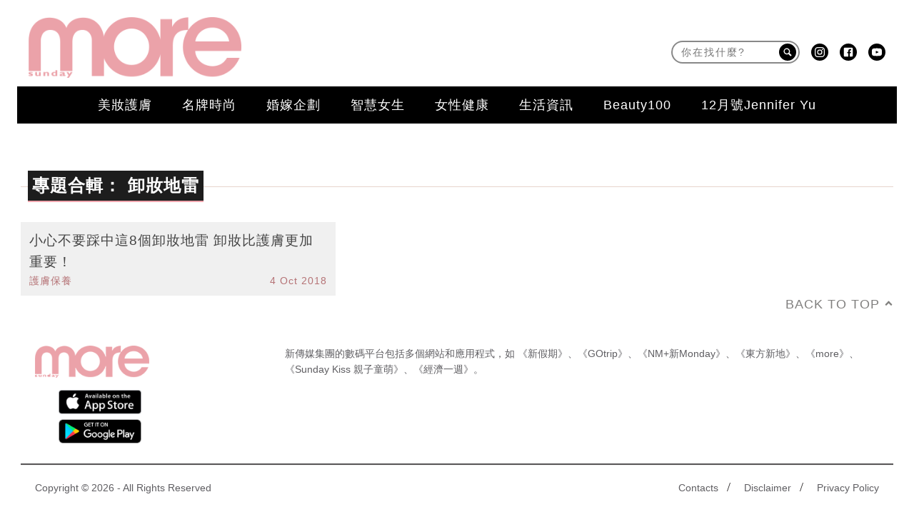

--- FILE ---
content_type: text/css
request_url: https://www.sundaymore.com/wp-content/themes/bucket/theme-content/css/style-2.css?ver=20104.17a519b48d08687e43f54df77f8d55f2a1.0.147
body_size: 26608
content:
:root{
    /*--customize-menu-color: var(--theme-color);*/
    --customize-menu-color: #000;
    --customize-menu-hcolor: #ffaeb6;
    --customize-menu-font-color: #fff;
    --customize-menu-font-hcolor: #fff;
    --customize-submenu-color: #000;
    --customize-submenu-hcolor: #000;
    --customize-submenu-border-color: #000;
    --customize-current-menu-color: #ffaeb6;
    --customize-current-menu-font-color: #fff;
    --mobile-customize-menu-color: #000;
    --mobile-customize-menu-border-color: #f7cacf;
    --mobile-customize-menu-exp-color: #F1A7AF;
    --mobile-customize-submenu-color: #000;
    --mobile-current-menu-color: #000;
    --mobile-current-menu-font-color: #fff;
    --customize-font-color: #000;
}
body, div, ul, li, a, p, span, table, tr, td, label, h1, h2, h3, h4, h5{ font-size: 16px; font-family: "Noto Sans TC", arial,"Microsoft YaHei",SimHei,"MS Gothic","Malgun Gothic","Microsoft JhengHei" !important}
.h2, .h2 a{ font-size: 30px;}
h1, h1 span, h1 a{ font-size: 32px !important;}
h2, h2 span, h2 a{ font-size: 28px !important;}
h3, .h3, h3 a, .h3 a{ font-size: 24px !important;}
h4, h4 span, h4 a{ font-size: 18px !important;}
p{ margin-bottom: 20px !important; margin-top: 5px; font-weight: normal; line-height: 27.5333px;}
ul,li{ list-style: none; padding: 0;}
ul, ol, dd{ margin-left: 0;}
iframe{ max-width: 100%;}
body{ background: #fff !important;}
/* Larger Fonts Size*/
@media (min-width: 768px) {
    body,div,ul,li,a,p,span,table,tr,td,label,h1,h2,h3,h4,h5 {letter-spacing: 1px;}
    body,div,ul,li,a,p,span,table,tr,td,label {font-size: 18px !important;}
    h1,h2,h3,h4,h5,h6,.h1,.h2,.h3,.h4,.h5,.h6 {line-height: 1.6;}
    .single .main, p {line-height: 1.9;}
    .article__title__meta {letter-spacing: normal;}
    .article__title__meta .article__author-name, .article__title__meta .article__author-name a, .article__title__meta time {font-size: 14px !important; line-height: 25px; vertical-align: top;}
    .article__title__meta .share_box a {font-size:16px !important;}
}
@media (max-width: 768px) {
  h1, h1 span, h1 a {font-size: 26px !important;}
  h2, h2 span, h2 a {font-size: 24px !important;}
  h3, h3 span, .h3, h3 a, .h3 a {font-size: 20px !important;}
  h4, h4 span, h4 a {font-size: 18px !important;}
}
/* Post OL and UL w/ Original Style */
._content_ ol, ._content_ ul {padding-left: 3rem;}
._content_ ol:not(.ad_link) li {list-style: decimal;}
._content_ ul:not(.ad_link) li {list-style: disc;}

/* FONT PATH
 * -------------------------- */
@font-face {
  font-family: 'entypo';
  src: url("../fonts/entypo2/entypo.eot");
  src: url("../fonts/entypo2/entypo.eot?#iefix") format("embedded-opentype"), url("../fonts/entypo2/entypo.woff") format("woff"), url("../fonts/entypo2/entypo.ttf") format("truetype"), url("../fonts/entypo2/entypo.svg#entypo") format("svg");
  font-weight: normal;
  font-style: normal; }

.arrow{ background: url(../images/arrow.png) no-repeat; font-size: 0; display: inline-block; *display: inline; zoom: 1;}  
.d_arrow, .t_arrow{ width: 13px; height: 7px;}
.d_arrow{ background-position: 0 -10px;}
.t_arrow{ background-position: 0 0;}

.video-container {
    position: relative;
    padding-bottom: 56.25%;
    padding-top: 30px;
    height: 0;
    overflow: hidden;
}
.video-container2{ margin-bottom: 20px;}
.video-container3{ padding-bottom: 96%;}
.video-container iframe {
    width: 100%;
    height: 100%; 
    position: absolute;
    top: 0;
    left: 0;
}
@media (max-width: 899px){
    .video-container2 {margin-right: -10px; margin-left: -10px;}
    .navigation--mobile > ul > .menu-item a{color: var(--customize-menu-font-color);}
}
/*tips_box*/
.tips_box{ padding: 200px 0; text-align: center; }
.tips_box p{ margin: 0 !important;}
.tips_box .btn{ color: #fff; margin: 25px 10px 0; border-radius: 6px; -o-border-radius: 6px; -moz-border-radius: 6px; -webkit-border-radius: 6px;}
.tips_box .home_btn{ background: #e84191;}
.tips_box .return_btn{ background: #666;}
.btn--hover:hover{ background-color: #262525;}

.hN, .pagination li a, .pagination li span{ font-family: "Noto Sans TC",arial,"Microsoft JhengHei","MS Gothic","Malgun Gothic",SimHei,"Microsoft YaHei" !important;}
.heading .hN, .heading .hN a{ font-size: 30px !important; font-weight: bold; line-height: 30px;}
.article__title .hN{ line-height: 28px;}
.orange{ color: var(--more-theme-color) !important;}
.search-query{ height: 44px; color: #444; background: #fff; border: 2px solid #888 !important; border-radius: 100px; -moz-border-radius: 100px; -o-border-radius: 100px; -webkit-border-radius: 100px;}
.search-submit{ background: var(--more-theme-color); margin: 4px 5px; height: 36px; color: #fff; width: 36px; border-radius: 50%; -moz-border-radius: 50%; -o-border-radius: 50%; -webkit-border-radius: 50%;}
.article__author-name, .comment__author-name{ /*background: var(--more-theme-color);*/ padding: 0 10px; font-size: 14px !important; height: 25px; line-height: 25px;}
.article__author-name a, .comment__author-name a{ color: var(--more-theme-color);}
.article__time, .comment__time{ /*background: #b2b2b2;color: #444 !important;*/ vertical-align: top; margin-left: -5px; line-height: 1.61; font-size: 16px; padding: 0 10px; height: 25px; line-height: 25px; font-size: 14px !important;}

.btn-list {padding-bottom: 20px;}
.btn-list .btn, .search_list2 .btn {white-space: normal;padding: 7px 15px; margin: 3px 4px; border-radius: 100px; -moz-border-radius: 100px; -o-border-radius: 100px; -webkit-border-radius: 100px; line-height:1;font-size: 16px !important;}
.btn-list .btn--secondary, .search_list2 .btn--secondary {border: 1px solid var(--theme-color);background-color: var(--share-icon-bg);color: var(--theme-color);}
.btn-list .btn--secondary:hover a,.search_list2 .btn--secondary:hover a{color:var(--share-icon-bg);}
.btn-list .btn--tertiary, .search_list2 .btn--tertiary {color: #4c4c4c; background: #fff; border: 1px solid #8d8d8d; }
.btn-list .btn--tertiary:hover, .search_list2 .btn--tertiary:hover {background-color: #e0e0e0;}


/*reset 框加CSS*/
@media only screen and (max-width: 768px){
.grid__item, .logged-in-as, .comment-form-author, .comment-form-email, .comment-form-url, .comment-form-comment, .form-submit, .comment-subscription-form, .featured-area .heroslider, .featured-area__article, .featured-area__aside{
  padding-left: 0.75rem;
}
.grid, .comment-form, .featured-area {
    margin-left: -.75rem;
}
.post-container .grid .article__featured-image{
  margin-bottom: .75rem;
}
.post-article h1 a, .post-article h2 a, .post-article h3 a{ text-decoration: underline;}
.header-bar .search-query, .article__author-name,.small-link,.search-query,.heading .hN,.hN{ text-transform:none !important;}
.container--main{ position: relative;
    padding-right: 10px !important;
    padding-right: .75rem !important;
    padding-left: 10px !important;
    padding-left: .75rem !important;
}
h1, h2, .arqam-widget-counter li span, h3, h4, h5, h6, hgroup {
    margin-top: 1.5rem;
  }
  h1, h2, .arqam-widget-counter li span, h3, h4, h5, h6, hgroup, ul, ol, dl, blockquote, p, address, table, fieldset, figure, pre, .form-fields > li, .media, .author, .latest-comments__list, .island, .reviews, .islet {
     margin-bottom: .75rem;
}
.masonry__item, [data-columns] > div {
    padding-left: .75rem;
  }
}


.post-article h1 a, .post-article h2 a, .post-article h3 a{ text-decoration: underline;}
.header-bar .search-query, .article__author-name,.small-link,.search-query,.heading .hN,.hN, .btn{ text-transform:none !important;}
.header-bar > li{ margin: 0 3px;}
.container--main{ position: relative;}
.post-article .article__featured-image{ padding: 0;}
.wp-caption-text, .article__title, .wp-caption-text, .small-link, .post-nav-link__label, .author__social-link, .comment__links, .score__desc{ font-size: 16px; font-family: "Noto Sans TC",arial,"Microsoft JhengHei","MS Gothic","Malgun Gothic",SimHei,"Microsoft YaHei" !important;}
.media__body .article__title{ height: auto;text-overflow: ellipsis; display: -webkit-box; -webkit-line-clamp: 2; -webkit-box-orient: vertical; word-break: break-all;}
.media__body .article__title{ margin-bottom: 1px;}
.post-article{ color: #444; word-wrap:break-word;}
.article__time, .comment__time{ color: #807F7E;}
.nmg-popular-posts-list li {margin-bottom: 20px; display: flex;}
.nmg-popular-posts-list li .nmg-popular-post-left {width: 140px !important; height: 66px !important; padding-right: 16px; overflow:clip; flex: 0 0 140px;}
.nmg-popular-posts-list li .nmg-popular-post-left .nmg-popular-post-thumb {width: auto !important; height: auto !important; }
.nmg-popular-posts-list li .nmg-popular-post-left ,.nmg-popular-posts-list li .nmg-popular-post-right{display: flex!important;}
.nmg-popular-posts-list li .nmg-popular-post-right, .nmg-popular-posts-list .text_box,.nmg-templates-posts-list li .nmg-popular-post-right{ line-height: 28px !important;}
.nmg-popular-post-right .sort .orange:hover, .nmg-popular-posts-list .text_box .sort .orange:hover, .nmg-templates-posts-list  .text_box .sort .orange:hover{ text-decoration: underline;}
.nmg-popular-posts-list li .nmg-popular-post-date, .nmg-templates-posts-list li .nmg-templates-post-date, .article__meta-links .xpost_date{ color: #807F7E;font-size: 14px !important; line-height: 24px;height: 24px;}
.nmg-popular-posts-list .img_box img{ width: 100%; height: auto;}
.nmg-popular-posts-list .text_box, .nmg-popular-posts-list .text_box a, .nmg-popular-posts-list .nmg-popular-post-title, .nmg-popular-posts-list .nmg-popular-post-title a{ color: #000;}
.nmg-popular-posts-list .text_box{ padding-top: 10px;}
.nmg-popular-posts-list .text_box .sort, .nmg-templates-posts-list .text_box .sort{ padding-top: 4px;}
.nmg-popular-post-right .sort a, .nmg-popular-posts-list .text_box .sort a{ color: #ea73a9;}
.nmg-popular-post-right .sort .orange, .nmg-popular-posts-list .text_box .sort .orange{ color: var(--more-theme-color);}
.nmg-templates-post-left{width: 395px;height: 207px;overflow: hidden;}
.article__author-name a:hover{ text-decoration: underline;}
.wp-caption-text{ line-height: 27.5333px;}
a, .small-link{ color: #e994a0;}
.container a:not(.read_more):hover {text-decoration: underline;}
.article--thumb__title a{ color: #000;}
.article--thumb__title a:hover{ text-decoration: underline; color: #444;}
.heading--main, .widget--sidebar__title{ /*background: transparent; border-bottom: 4px solid var(--more-theme-color);*/}
.heading--main{ /*border-bottom: 16px solid var(--more-theme-color); padding-left: 36px; margin: -22px 20px 30px !important;*/}
.heading--main .hN, .widget--sidebar__title .hN{ background: #fff; padding: 6px 0;}
.heading--main .hN{ /*padding: 0 22px;*/ position: relative; /*bottom: -22px;*/ max-width: 90%;}
.heading--main2{ margin-top: 0 !important;}
.widget--sidebar__title .hN, .sidebar .widget__title .hN{ font-size: 20px !important;}
.heading--main .hN, .heading--main .hN a{ color: #444;}
.heading--main .hN .search_title{ display: inline-block; *display: inline; zoom: 1; font-size: 44px !important; line-height: 44px; word-break: break-all;}
.widget--sidebar__title .hN, .widget--sidebar__title .hN a{ color: var(--more-theme-color);}
.article--grid__meta{ padding: 0 0 0.42857rem; margin: 0 1.71429rem;}
.article--grid__meta::before{ background: transparent;}
.article--grid__header .article__title, .article--grid__header .article__title .hN{ margin-bottom: 0;}
.article--grid__header .article__title .hN {color: #444;text-overflow: ellipsis;display: -webkit-box;-webkit-line-clamp: 2;-webkit-box-orient: vertical;word-break: break-all;}
.article--grid__title::after{ background: #fff;}
.article--grid__title h3{ color: #000;}
.article--grid__header:hover .article--grid__title h3, .article--grid__header:hover .article--grid__title:after { background: var(--more-theme-color); color: #fff;}
.pagination .pagination-item--current span, .pagination .current, .single .pagination span, .pagination li a:hover, .pagination li span:hover{ background: var(--more-theme-color);}
div.split div.split__title a.small-link, div.article__category a.small-link{ display: block;}
.separator--section, .arqam-widget-counter, table, .pixcode--tabs, .article--grid__meta, .article--slider, .article--single__meta, .article--billboard-small, .widget--latest-comments, .wpgrade_popular_posts{ border-bottom: 0.14285rem solid #000;}
.image-wrap .article__title .hN{ width: 100% !important; font-size: 19px; line-height: 26px !important;}
.article--billboard__title2, .nmg-templates-post-title { color: #000;}
.site-content .container{ max-width: 100% !important;}
.sdk_login{ max-width: 100% !important;}
.site-content .left_wrap .container-fluid, .site-content .content .top_bb_his_wrap ul{ width: 100% !important;}
.site-content .content .top_bb_his_wrap li{ margin: 0 !important; padding: 0 16px 20px; float: none !important;}
.site-content .content .top_bb_his_wrap li img{ max-width: 100% !important;}
.site-content .info_tab + .tab-content, .site-content .content .BB_update_detail_wrap{ width: 82% !important;}
.site-content .secound_tab, .site-content .content .contact_wrap, .site-content .button_list{ width: 96% !important; }
.site-content .content .background_w, .site-content .content .background_o{ float: none !important;}
.site-content .content .msg_tab_wrap table{ padding-bottom: 0 !important;}
.site-content .content .word{ width: 100% !important;}
.site-content table, .site-content tbody, .site-content tr{ width: 100% !important; display: block; border: none !important;}
.site-content select{ padding: 0 !important;}
.site-content tr{ background-color: transparent !important;}
.site-content table input, .site-content .content .bb_lookbook_wrap input{ display: inline-block; *display: inline; zoom: 1; vertical-align: middle;}
.site-content .content .user_setting_wrap tr td + td, .site-content .content .BB_update_detail_wrap table td + td, .site-content .content .BB_update_detail_wrap table td[colspan]{ width: auto !important;}
.site-content .left_wrap .fb_login_wrap{ width: 100% !important;}
.alignleft{ float: none; max-width: 100%;}
.post-article .code-block a{ color: #e994a0;}
p.separator{ height: auto !important;}
.alignnone{min-width: auto !important;}
.article--grid__meta .split__title{ width: 65%; height: 24px; overflow: hidden; white-space:nowrap; text-overflow:ellipsis; color: #ef8400;}
/*.code-block{ margin: 40px 0 !important;}*/
.new_layout_ad .code-block{ margin: 8px 0 !important;text-align: center; }
.media__body {display: flex; flex-wrap: wrap;}
.media__body .article__category {order: 1; line-height: 1.75;}
.media__body .article__meta-links {order: 2;margin-left: 0.85rem;flex-basis: 0;flex-grow: 1;text-align: right;/*line-height: 28px;*/}
.media__body .article__title {margin-bottom: 1px; width: 100%; order: 3;}
.block-list .article__meta-links li.xpost_date{ font-size: 13px !important;}
.widget_popular_posts_widget a.popular-post-title:hover, .nmg-popular-posts-list .nmg-popular-post-title:hover, .nmg-popular-posts-list .nmg-popular-post-title a:hover{ text-decoration: underline;}
.nmg-templates-posts-list .text_box a:hover{ text-decoration: underline;}
.back-to-top a:hover:after, .back-to-top a:hover:before { border-color: var(--more-theme-color); }
.article--grid__header .article__featured-image{ height: 235px; overflow: hidden;}

/*reset 框加CSS*/
/*2021-11*/
.header-bar .search-query, .article__author-name,.small-link,.search-query,.heading .hN,.hN {text-transform:none !important;}
/*.nav__item{z-index: 1001}*/
.post-container h2 {color: #444;}
/*.navigation--main {background: #e84291;}*/
a, blockquote, .small-link, .tabs__nav a.current, .popular-posts__time a.current, .tabs__nav a:hover, .popular-posts__time a:hover, .widget--footer__title em, .widget_rss .widget--footer__title .hN, .widget_rss .widget--footer__title .article__author-name, .widget_rss .widget--footer__title .comment__author-name, .widget_rss .widget--footer__title .widget_calendar caption, .widget_calendar .widget_rss .widget--footer__title caption, .widget_rss .widget--footer__title .score__average-wrapper, .widget_rss .widget--footer__title .score__label, .article--billboard-small .small-link em, .article--billboard-small .post-nav-link__label em, .article--billboard-small .author__social-link em, .small-link, .post-nav-link__label, .author__social-link, .article--thumb__title a:hover, .widget_wpgrade_twitter_widget .widget--footer__title h3:before, a:hover > .pixcode--icon, .score__pros__title, .score__cons__title, .comments-area-title .hN em, .comment__author-name, .woocommerce .amount, .panel__title em, .woocommerce .star-rating span:before, .woocommerce-page .star-rating span:before {color: var(--more-theme-color);}
.article__meta-links:hover, .article--thumb__title a:hover{ text-decoration: underline; color: #444;}
.heading--main .hN, .widget--sidebar__title, .pagination .pagination-item--current span, .pagination .current, .single .pagination span, .pagination li a:hover, .pagination li span:hover, .rsNavSelected, .badge, .progressbar__progress, .btn:hover, .comments_add-comment:hover, .form-submit #comment-submit:hover, .widget_tag_cloud a:hover, .btn--primary, .comments_add-comment, .form-submit #comment-submit, a:hover > .pixcode--icon.circle, a:hover > .pixcode--icon.square, .article--list__link:hover .badge, .score__average-wrapper, .site__stats .stat__value:after, .site__stats .stat__title:after, .btn--add-to-cart {background: var(--more-theme-color);}
.heading--main .hN{ background: transparent; color:var(--theme-color); }
.pagination li a:hover {background: transparent; color: var(--more-theme-color);}
.pagination a.prev:hover:before, .pagination a.prev:hover:after, .pagination a.next:hover:before, .pagination a.next:hover:after, .pagination .pagination-item a:hover:before, .pagination .pagination-item a:hover:after {border-color: var(--more-theme-color);}
.btn--secondary:hover {background: var(--theme-color);color:var(--share-icon-bg);}
.btn-list .btn--secondary:first-of-type:hover {background: var(--share-icon-bg);color: var(--theme-color);cursor: unset;}
.small-link {color: #807F7E; font-size: 14px !important;line-height: unset !important;}
.media__body .small-link { font-size: 12px !important;}
.container--main {position: relative;}
.wp-caption-text, .article__title, .wp-caption-text, .small-link, .post-nav-link__label, .author__social-link, .comment__links, .score__desc {font-size: 16px;}
.article__title {color: var(--more-theme-color); line-height: 1.4;}
h1.article__title {color: var(--more-theme-color); line-height: 1.4;font-weight: bold;}
.nmg-templates-posts-list .text_box a:hover {text-decoration: underline;}
/*.nmg-popular-posts-list li {margin-bottom: 20px;}
.nmg-popular-posts-list li .nmg-popular-post-left {width: 140px !important; height: 64px !important; padding-right: 16px;}
.nmg-popular-posts-list li .nmg-popular-post-left .nmg-popular-post-thumb {width: 124px !important; height: 64px !important;}*/
.nmg-popular-posts-list li .nmg-popular-post-right, .nmg-popular-posts-list .text_box,.nmg-templates-posts-list li .nmg-popular-post-right {line-height: 28px !important;}
.nmg-popular-post-right .sort .orange:hover, .nmg-popular-posts-list .text_box .sort .orange:hover, .nmg-templates-posts-list  .text_box .sort .orange:hover {text-decoration: underline;}
.nmg-popular-posts-list .img_box img {width: 100%; height: auto;}
.nmg-popular-posts-list .text_box, .nmg-popular-posts-list .text_box a {color: #000;}
.nmg-popular-posts-list .text_box {padding-top: 10px;}
.nmg-popular-posts-list .text_box .sort, .nmg-templates-posts-list .text_box .sort {padding-top: 4px;}
.nmg-popular-post-right .sort a, .nmg-popular-posts-list .text_box .sort a {color: #807f7e;}
.nmg-popular-post-right .sort .orange, .nmg-popular-posts-list .text_box .sort .orange, .nmg-templates-posts-list .sort .orange, .nmg-templates-posts-list .text_box .sort .orange {color: #a0a0a0; font-size: 14px !important;}
.article__author-name a:hover {text-decoration: underline;}
.wp-caption-text {line-height: 27.5333px; margin: 0; border-left: 5px solid var(--more-theme-color); margin-top: 10px;}
.wp-caption, .gallery__item__caption, blockquote:before, .separator--subsection, .separator--striped {background: transparent;}
.image-wrap .article__title { position:relative;line-height: 1.5; color: #444; background: #f0f0f0e6; padding: .75rem; border-bottom: 5px solid var(--more-theme-color); transition: 0.3s ease background; height: 78px;display: none;}
/*.pixslider.js-pixslider .image-wrap .article__title{display:block;}*/
.image-wrap .article__title:hover {background-color: #f0f0f0ff;}
.image-wrap .article__title .hN {width: 100% !important; font-size: 1.35714rem !important;text-overflow: ellipsis;display: -webkit-box;-webkit-line-clamp: 2; -webkit-box-orient: vertical; word-break: break-all; overflow: hidden;}
.image-wrap .article__title .hN:hover {color: #444;}
.article--grid__header .article__featured-image {height: 235px; overflow: hidden;}
.nmg-templates-posts-list .nmg-templates-header, .nmg-popular-posts-list .img_box {height: 207px; overflow: hidden;}
@media only screen and (min-width: 900px) and (max-width: 1270px){
    .nmg-templates-posts-list .nmg-templates-header, .nmg-popular-posts-list .img_box {height: calc( (100vw - 6.8rem) * 0.333 * 1/1.91); overflow: hidden;} 
}
.heading--main, .widget--sidebar__title {background: transparent;}
/*.widget--sidebar__title { border-bottom-width: 0px; border-top: 5px solid var(--more-theme-color); margin-bottom: 0px; padding: 0.5rem 0;}*/

.heading--main {background: transparent;}
/*.heading--main .hN, .widget--sidebar__title .hN {background: #fff; /*padding: 6px 0;*/}*/

.heading--main .hN .search_title {display: inline-block; *display: inline; zoom: 1; font-size: 44px !important; line-height: 44px; word-break: break-all;}
/*.heading--main .hN { color:var(--more-theme-color); font-weight: bold;}*/
/*2022 font color*/
.widget--sidebar__title { border:none;margin-bottom: 1.71429rem;}
/*.heading--main .hN,*/ .widget--sidebar__title .hN {background: var(--theme-color); }
/*.heading--main .hN, */.widget--sidebar__title .hN { color:var(--customize-font-color); font-weight: bold; width: 100%;max-width:unset;}
.widget--sidebar__title .hN, .sidebar .widget__title .hN {font-size: 20px !important; font-weight: bold;}
/*.heading--main .hN,*/ .widget--sidebar__title .hN { padding:12px; }
/*.heading--main .hN, .heading--main .hN a {color: #444;}*/
/*.widget--sidebar__title .hN, .widget--sidebar__title .hN a {color: #444;}*/
.article--grid__meta {padding: 0 0 0.42857rem; margin: 0;}
.article--grid__meta::before {background: transparent;}
.article--grid__header .article__title, .article--grid__header .article__title .hN {margin-bottom: 0;}
.article--grid__header .article__title {padding: 0.75rem 1.71429rem;}
.article--grid__header .article__title .hN {padding: 0; height: 42px; overflow: hidden; margin-top: 0;}
.widget_popular_posts_widget a.popular-post-title, .nmg-popular-posts-list .nmg-popular-post-title, .nmg-popular-posts-list .nmg-popular-post-title a {color: #444;}
.widget_popular_posts_widget a.popular-post-title:hover, .nmg-popular-posts-list .nmg-popular-post-title:hover, .nmg-popular-posts-list .nmg-popular-post-title a:hover {text-decoration: underline;}
.block-list .article__meta-links li.xpost_date {font-size: 12px !important;height: 12px;line-height: 12px;}
.heading, .widget--footer__title {margin-bottom: 20px;}
.article--grid {margin-bottom: 40px;}
.separator--section, .arqam-widget-counter, table, .pixcode--tabs, .article--grid__meta, .article--slider, .article--single__meta, .article--billboard-small, .widget--latest-comments, .wpgrade_popular_posts {border-bottom: 1px solid #ddd;}
.article--grid__meta {padding-left: 1.7rem; padding-right: 1.7rem;}
.code-block:not(.sidebar .code-block,.content-module .code-block)  {margin: 40px 0 !important;}
.new_layout_ad .code-block {margin: 8px 0 !important;text-align: center;}
.media__body {display: flex; flex-wrap: wrap;}
.media__body .article__category {order: 2; line-height: 1; display: grid;place-content:center; height: 12px;}
.media__body .article__meta-links {order: 3;margin-left: 0.85rem;flex-basis: 0; flex-grow: 1; text-align: right; display: grid;line-height: 1;/*margin-top: 1.5px;*/ }
.media__body .article__title {margin-bottom: .75rem; width: 100%; order: 1;min-height: 56px;}
@media only screen and (max-width: 599px){
    .media__body .article__title {margin-bottom: 0.55rem;min-height: 42px; }
}

.pagination {margin-bottom: 1.78571rem;}
.badge {color: #ff6f33; border: none; background: transparent; width: 52px; height: 52px; line-height: 50px; background: url(../images/badge_bg.png) no-repeat;}
.badge--article {right: 10px; top: 10px;}
.article--grid__meta .split__title {width: 65%; height: 24px; overflow: hidden; white-space:nowrap; text-overflow:ellipsis; color: #ff6f33;}
.article__meta .article__meta-links {/*padding-top: 2px;*/}
.article--grid__header .article__title .hN {color: #444;text-overflow: ellipsis;display: -webkit-box;-webkit-line-clamp: 2;-webkit-box-orient: vertical;word-break: break-all; overflow: hidden;}
.article--grid__title:after {left: 0; right: 0; background: #f0f0f0;}
.article--billboard > a:hover .article__title:before, .article--billboard > a:hover .article--list__title:before, .article--billboard > a:hover .latest-comments__title:before, .article--grid__header:hover .article--grid__title h3, .article--grid__header:hover .article--grid__title:after {background: var(--more-theme-color)}
.article--grid__header:hover .article__title .hN {color: #fff; background: transparent;}
.article--grid__header a:hover {color: #fff; text-decoration: none!important;}
.shortcode-author-avatars div.author-list .user .alignnone {margin: 0 0 5px;}
.shortcode-author-avatars div.author-list .user .name {line-height: 20px; padding: 0 0.2em;}
.shortcode-author-avatars div.author-list .user .name:hover  {text-decoration:underline;}
.article--grid__title .hN, .article--grid__title .article__author-name, .article--grid__title .comment__author-name, .article--grid__title .score__average-wrapper, .article--grid__title .score__label, .article--grid__title .widget_calendar caption, .widget_calendar .article--grid__title caption {margin-left:0; margin-right: 0; padding-top: 0.85rem; padding-bottom: 0.85rem }
.post-article .article__featured-image {padding: 0;}
.post-article, .nmg-templates-posts-list .text_box, .nmg-templates-posts-list .text_box a {color: #444; word-wrap:break-word;}
.post-article h1, .post-article h2 {color: var(--more-theme-color);}
.post-article h1 {font-weight: bold;}
.post-article h3 {color: #000;}
.post-article h4 {color: #4c4c4c;}

/*2021-11*/

._content_ { position: relative; }


.mask{ position: fixed; height: 100%; width: 100%; display: none;}
.pt10 {
    padding-top: 10px;
}

.nopadding {
    padding: 0!important;
}

.fa-2x{ font-size: 1.5em;}

.v-top {
    vertical-align: top;
}

.post-header {
    position: fixed;
    top: 0;
    left: 0;
    width: 100%;
    display: none;
    z-index: 999;
    -moz-transform: translateZ(0);
    -ms-transform: translateZ(0);
    -o-transform: translateZ(0);
    -webkit-transform: translateZ(0);
    transform: translateZ(0);
    -moz-transition: all 0.4s ease-in-out;
    -o-transition: all 0.4s ease-in-out;
    -webkit-transition: all 0.4s ease-in-out;
    transition: all 0.4s ease-in-out;
    min-width: 320px;
}

.post-header .leftbox, .post-header .rightbox{ padding: 0 6px;}
.post-header .rightbox{ padding-top: 8px !important;}
.post-header .rightbox .icon-search{ font-size: 22px; padding-right: 12px; color:#fff;}
.post-header .rightbox .nav_close{ background: url(../images/nav_close.png) no-repeat; width: 16px; height: 16px; font-size: 0 !important; display: block; margin: 12px 12px 18px 0; float: right;cursor: pointer;}
.post-header .nav--main > li a{ color: #fff;}

.sns-bar {
    color: white;
    /*background-color: var(--more-theme-color)!important;*/
    background-color: var(--mobile-customize-menu-color);
    box-shadow: 0px 2px 2px 0px rgba(0, 0, 0, 0.3);
    min-height: 53px;
    padding: 0 6px;
}

.share-bar span {
    line-height: 14px;
    display: inline-block;
    font-size: 14px;
    color: #fff;
}

.share-bar .icon{
    padding-right: 0;
    vertical-align: top;
}

.share-icons {
    display: inline-block;
    list-style: none;
    margin-left: 0.5em;
    margin-bottom: 0;
}

.share-icons li {
    display: inline-block;
    padding: 0 8px;
}

.share-icons li a{
    width: 36px; 
    height: 36px; 
    background: #fff; display: block; 
    text-align: center; 
    border-radius: 50%; 
    -webkit-border-radius: 50%; 
    -moz-border-radius: 50%; 
    -o-border-radius: 50%; 
    line-height: 38px;
}

.share-icons .fa{ line-height: 38px;}

.share-icons li a{ cursor: pointer;}

.share-icons li a i {
    color: var(--more-theme-color);
}

.btn-fav {
    text-align: center;
    /*    position: relative;*/
    
    font-weight: normal;
    font-size: 20px;
    vertical-align: top;
    /*    padding-top: 5px;*/
    
    line-height: 1.4em;
    display: inline-block;
    cursor: pointer;
    /*
    border:2px solid #fff;
    padding:4px;
    border-radius: 8px;
*/
}

.post-fav-toggle {
    display: none;
    position: absolute;
    top: -100%;
    left: -100%;
    cursor: pointer;
}

.btn-fav .faved {
    display: none;
}

.post-fav-toggle + label {
    display: inline-block;
    /*    background-color: white;*/
    
    cursor: pointer;
    font-weight: normal;
    vertical-align: middle;
}

.read-full{
    position: relative;
    margin-bottom: 40px;
}

.read-full::after{
    background: rgba(0, 0, 0, 0) linear-gradient(to bottom, rgba(250, 249, 249, 0) 0px, #fff 100%) repeat scroll 0 0;
   /*  border-bottom: 35px solid #fff; */
    bottom: -10px;
    height: 200px;
    left: 0;
    position: absolute;
    content: "";
    width: 100%;
    z-index: 1;
}

.read_btn{ 
    position: relative;
    margin-top: -80px;
    z-index: 10;
    clear: both;
}
 
.read_btn .read_more{
    display: block;
    margin: 0 auto;
    width: 532px;
    height: 55px;
    line-height: 55px;
    border-radius: 4px; -moz-border-radius: 4px; -o-border-radius: 4px; -webkit-border-radius: 4px; 
    text-align: center;
    background: var(--more-theme-color);
    color: #fff !important;
    font-size: 16px !important;
}

.post-header .container{ background: transparent;}
.post-header .leftbox{ float: left;} 
.post-header .leftbox{ width: 61%; position: relative;}
.post-header .leftbox .fixed_nav, .post-header .rightbox .fixed_nav  {
    display: block;
    width: 57px;
    height: 55px;
    z-index: 10;
    padding: 12px 18px 8px 6px;
    float: left;
    cursor: pointer;
    -moz-transition: color 0.4s ease-in-out;
    -o-transition: color 0.4s ease-in-out;
    -webkit-transition: color 0.4s ease-in-out;
    transition: color 0.4s ease-in-out; 
}

.post-header .leftbox .fixed_nav, .post-header .rightbox .fixed_nav  {
    -moz-transition: all 0.4s;
    -o-transition: all 0.4s;
    -webkit-transition: all 0.4s;
    transition: all 0.4s;
    cursor: pointer;
    user-select: none;
}
.post-header .leftbox .fixed_nav .nav-icon, .post-header .rightbox .fixed_nav .nav-icon  {
    background: url(../images/menu_icon.png) no-repeat;
    background-size: 100% auto;
    width: 35px;
    height: 35px;
    display: block;
    -moz-transition: all 0.4s;
    -o-transition: all 0.4s;
    -webkit-transition: all 0.4s;
    transition: all 0.4s; 
}

/* .post-header .leftbox .fixed_nav .nav-icon:after { top: -12px; }
.post-header .leftbox .fixed_nav .nav-icon:before { top: 12px; } */
.navigation--is-visible .post-header .leftbox .fixed_nav .nav-icon, .navigation--is-visible  .post-header .rightbox .fixed_nav .nav-icon {
    -moz-transform: rotate(-90deg);
    -ms-transform: rotate(-90deg);
    -o-transform: rotate(-90deg);
    -webkit-transform: rotate(-90deg);
    transform: rotate(-90deg);
    -moz-transition: all 0.4s;
    -o-transition: all 0.4s;
    -webkit-transition: all 0.4s;
    transition: all 0.4s; 
}
.post-header .leftbox .nav_logo, .post-header .rightbox .fixed_nav .nav-icon{ line-height: 46px; float: left;}
.post-header .rightbox{ width: 39%; float: right; position: relative;}
.post-header .rightbox .like_box{ float: right; text-align: center; width: 160px; padding: 0 15px 0 20px; background: #2f3f6d; height: 38px; border-radius: 50px; -o-border-radius: 50px; -moz-border-radius: 50px; -webkit-border-radius: 50px;}
.post-header .rightbox .like_box .text, .post-header .rightbox .like_box .like_icon{ display: inline-block; *display: inline; zoom: 1; vertical-align: top;}
.post-header .rightbox .like_box .text{ width: 50px; line-height: 36px;}
.post-header .rightbox .like_box .like_icon{ width: 63px; height: 28px; line-height: 26px; position: relative; top: 0; left: 0; transform: scale(1.3); -o-transform: scale(1.3); -moz-transform: scale(1.3); -webkit-transform: scale(1.3);}
.post-header .rightbox .fb-like{ top: 2px;}
.post-header .banner_desktop{ margin: 0 !important;padding-left:0px;width: 66%;}
.post-header .rightbox .fb_img img{ width: auto; height: 38px;}
.post-header .navigation--main{ display: none;}
.post-header .navigation--main .push-half--top{ margin: 0 !important; padding: 24px 24px !important;background: var(--more-theme-color);}
.post-header .navigation--main .nav--main{ margin: 0;}
.share-bar { text-align: right;}
.post-header .form-search{ height: 44px;}
.post-header .nav--main li:hover{ background: #121212; border-bottom-color: #ef8400;}
.post-header .sub-menu, .post-header .sub-menu--mega{ background: #121212; top: 108%;}
.post-header .sub-menu .sub-menu{ top: 0; margin-top: 0;}
.post-header .nav_show, .post-header .nav_show2{ display: block;}
/*ad_box*/
.ad_box{/*  padding-bottom: 1.71429rem; */ margin-bottom: 30px; }
.ad_box .bg .item{ display: inline-block; *display: inline; zoom: 1;}

/*ad_link*/
.ad_link{ border-top: 1px solid #b2b2b2;}
.ad_link li{ border-bottom: 1px solid #b2b2b2; padding: 10px 0px;}
.ad_link li{ text-align: left;}

/*related_post_box*/
.related_post_box .related_post_list{ margin-left: -24px; font-size: 0; letter-spacing: -4px; word-spacing: -4px;}
.related_post_box .one-third{ width: 50%; letter-spacing: normal; word-spacing: normal;}
.related_post_box .heading{ margin: 0 0 20px !important; /*border-bottom: 4px solid var(--more-theme-color);*/ padding-left: 0;}
.related_post_box .heading{ background-color: var(--theme-color); }
.related_post_box .heading .hN, .related_post_box .heading .hN a{ font-size: 20px !important; line-height: 1.27316; padding: 6px 0; bottom: auto; max-width: auto; background: transparent;}
.related_post_box .heading .hN, .related_post_box .heading .hN a{ padding:12px; color: var(--customize-font-color); }

/*gpt_ads_box*/
.gpt_ads_box .gpt_ads_title{ text-align: center; padding-bottom: 10px; font-size: 11px !important; color: #505050;}
.gpt_ads_box .gpt_ads_bg{ background: url(../images/ad_bg.jpg) no-repeat; min-width: 300px; min-height: 250px; background-position: center;}
.gpt_ads_box .gpt_ads_nobg{ background: none;}
.gpt_ads_box .gpt_ads_bg ins, .gpt_ads_box .gpt_ads_bg iframe{ background: #fff;}
.article_in_adbox .article_in_ad .mobile-banner-ad{
    margin-top: 0!important;
}
@media (min-width: 900px) {
.article_in_adbox{
    display: none;
}
}

/*related_post*/
.wp_rp_wrap .related_post_title{ margin: 0 0 16px !important; font-weight: normal !important;;}
ul.related_post{ margin: 0 -15px 0 -11px !important;}
ul.related_post li{ width: 50% !important; padding: 0 15px 10px !important; display: inline-block; *display: inline; zoom: 1; vertical-align: top; margin: 0 0 0 -4px !important;}
ul.related_post li img{ width: 100% !important; height: auto; border-radius: 0 !important; box-shadow: none !important;}
ul.related_post li .yarpp-thumbnail-title{ max-height: 52px; overflow: hidden; line-height: 26px; color: #ef8400; padding-top: 6px;}
ul.related_post li a{ font-size: 16px !important; line-height: 28px !important; color: var(--more-theme-color) !important;}
.related_post2 h3{ font-weight: bold; margin: 16px 0 13px;}
.search-submit{ top: 0px;}

/*widget_wpgrade_posts_slider_widget*/
.widget_wpgrade_posts_slider_widget .article--slider__meta{ display: none;}
.widget_wpgrade_posts_slider_widget .article--slider{ border-bottom: none; position: relative;}
.widget_wpgrade_posts_slider_widget .article--slider .article--slider__title{ position: absolute; left: 0; bottom: -6px; width: 100%; z-index: 999; background-color: transparent;}
.widget_wpgrade_posts_slider_widget .article--slider .article--slider__title .hN{ background: #fff; text-align: center; color: #000; padding: 5px 10px; line-height: 26px;}
.widget_wpgrade_posts_slider_widget .article--slider .article--slider__title .hN a{ color: #000;}
.widget_wpgrade_posts_slider_widget .image-wrap{ padding-top: 56%;}
.widget_wpgrade_posts_slider_widget .rsArrow{ top: 48%;}

/*author-list*/
.author-list{ padding-bottom: 1.5em;}
.author-list .user{ float: left; padding: 0.2em; text-align: center;}
.author-list .user .avatar img{ height: 96px;}
.author-list .user .alignnone{ margin: 0;}
.author-list .user .name{ display: block;}

.share_bar{ position: fixed; top: 280px; left: 0; display: none;}
.share_bar .bar_list li{ 
    width: 70px; 
    height: 50px; 
    overflow: hidden; 
    background: #fff; 
    text-align: center; 
    display: table; 
    transform: translateX(-20px);
    -webkit-transform: translateX(-20px);
    -moz-transform: translateX(-20px);
    -o-transform: translateX(-20px);
    -moz-transition: all 0.5s ease;
    -o-transition: all 0.5s ease;
    -webkit-transition: all 0.5s ease;
    transition: all 0.5s ease;
}
.share_bar .bar_list .share_icon:hover{
    transform: translateX(0);
    -webkit-transform: translateX(0);
    -moz-transform: translateX(0);
    -o-transform: translateX(0);
}
.share_bar .bar_list li a, .share_bar .bar_list .share_num{ padding-left: 20px; color: #fff; display: table-cell; vertical-align: middle; height: 50px; overflow: hidden; }
.share_bar .bar_list .share_icon a:hover{ padding-left: 0;}
.share_bar .bar_list .hd{ line-height: 20px;}
.share_bar .bar_list .ft{ font-size: 12px !important; line-height: 16px;}
.share_bar .bar_list .share_num{ color: #000;}
.share_bar .bar_list .share_fb{ background: #3b5999;}
.share_bar .bar_list .share_g{ background: #de4b39;}
.share_bar .bar_list .share_tt{ background: #53acee;}
.share_bar .bar_list .share_mail{ background: #aaa;}

.share_bar2{ left: auto; right: 0;}
.share_bar2 .bar_list li{ 
    transform: translateX(20px);
    -webkit-transform: translateX(20px);
    -moz-transform: translateX(20px);
    -o-transform: translateX(20px);
}
.share_bar2 .bar_list li a, .share_bar2 .bar_list .share_num{ padding-right: 20px; padding-left: 0;}
.share_bar2 .bar_list .share_icon a:hover{ padding-right: 0;}

/*search_banner*/
.search_banner,.banner_desktop{ padding-left:1.71429rem; margin: 30px auto;}
.search_banner .search_bg{ background: url(../images/search_bg_d.jpg) no-repeat;  padding: 8px 15%; height: 60px;}
.search_banner .search_bg .search-form{ height: 3.12rem; margin: 0 !important; padding: 0 !important;}
.search_banner .search_bg .search-form .form-search{ height: 3.12rem;}
.search_banner .search_bg .search-form .form-search input{ border: 2px solid #fff !important;}

/*select_item*/
.select_item{ position: relative; height: 32px; background: #fff; border: 1px solid #888;}
.select_item .tri{ width: 12px; height: 7px; position: absolute; top: 11px; right: 10px; border-width:8px; border-style: solid dashed dashed dashed; border-color: #444 transparent transparent transparent;}
.select_item select{ height: 32px; line-height: 32px; vertical-align: middle; display: block; position: absolute; left: 0; top: 0; z-index: 1; opacity: 0; filter:alpha(opacity: 0); width: 100%; z-index: 9999;}


/*search_list2*/
 .search_list2{ padding: 10px 0;}
	
/*search_list2*/
.search_list2{margin: -6px 0 16px;}
/*search_list*/
.search_list ul{ margin: 0;}

/*search_list*/
.search_list li{ padding: 2px; float: left;}
.search_list li a{ background: #807f7e; display: block; padding: 6px 12px; color: #fff;}


.searchbox_header .heading{ margin: 0 0 20px !important; border-bottom: 4px solid #062441; padding-left: 0;}
.searchbox_header .heading .hN, .related_post_box .heading .hN a{ font-size: 20px !important; line-height: 1.27316; padding: 6px 0; bottom: auto; max-width: auto; background: transparent;}
.searchbox_header .select_box{ float: right; padding-bottom: 6px;}
.searchbox_header .select_box .title, .searchbox_header .select_box .select_item{ display: inline-block; *display: inline; zoom: 1; vertical-align: bottom;}
.searchbox_header .select_box .title{ padding-right: 6px;}
.searchbox_header .select_box .select_item{ width: 93px;}
.searchbox_header .select_box .placeholder{ height: 32px; line-height: 32px; text-align: left; padding-left: 10px; color: #444;}

/*footer*/
.footer .hd{ padding: 0 0 20px;}
.footer .hd .award{ width: 223px;}
.footer .hd .award img{ width: 100%; height: 78%;}
.footer .hd .source_box .title, .footer .hd .source_box .text p{ font-size: 12px !important; line-height: 20px; margin: 0 !important;}
.footer .hd .source_box .text p a{ text-decoration: underline; color: #231f20; font-size: 12px !important;}

/*分頁*/
.pagination a.prev, .pagination .pagination-item--prev a { margin-right: 0px; }
.pagination a.next, .pagination .pagination-item--next a { margin-left: 0px; }
.pagination li a, .pagination li span { padding: 6px 9px;}
.pagination a.prev:before, .pagination a.prev:after, .pagination a.next:before, .pagination a.next:after, .pagination .pagination-item a:before, .pagination .pagination-item a:after { width: 7px; height: 7px; margin: 0; }
.pagination { margin: 0 -15px;}

.tablenav-pages span, .tablenav-pages a{ padding: 6px 9px; display: inline-block; color: black; zoom: 1;}
.tablenav-pages a:hover{ background: #ef8400; color: #fff;}
@media (min-width: 601px) {
    /*post-header*/
    .admin-bar .post-header{ top: 32px;}
}

@media (min-width: 900px) {
    .m_show{ display: none !important;}
    .w_show{ display: block !important;}
    /*.banner_desktop{ position: absolute;}*/
    .banner_desktop{ display: block;}
    .banner_mobile{ display: none;}
    /* reset CSS */
    .sub-menu .sub-menu, .sub-menu--mega .sub-menu, .sub-menu .sub-menu--mega, .sub-menu--mega .sub-menu--mega{ margin-top: 1px;}
    .sub-menu li:first-child .sub-menu, .sub-menu--mega li:first-child .sub-menu, .sub-menu li:first-child .sub-menu--mega, .sub-menu--mega li:first-child .sub-menu--mega{ margin-top: 0;}
    .header-bar .search-query,.header-bar .search-submit{ background: var(--more-theme-color); color: #95a5a5;}
    .header-bar .search-query{ border-left: 1px solid #95a5a5;}
    .social-icon-link{ background: transparent;}
    .pixcode--icon.circle{ color: #fff; background-color: var(--more-theme-color);}
    .social-icon-link:hover .pixcode--icon.circle, .pixcode--icon.circle:hover{ background-color: var(--more-theme-color) !important; color: #fff !important;}
    .separator--subsection{ height: 2px;}
    .navigation--main{ /*background: var(--more-theme-color);*/background: var(--customize-menu-color);}
    .navigation--main .nav--main li:first-child{ border-radius: 4px 0 0 4px; -o-border-radius: 4px 0 0 4px; -moz-border-radius: 4px 0 0 4px; -webkit-border-radius: 4px 0 0 4px;}
    .navigation--main .nav--main > li{ border-top-width: 3px; border-top-width: 0.21428rem; border-bottom-width: 3px; border-bottom-width: 0.21428rem; }
    .navigation--main .nav--main > li:hover{ background: var(--customize-menu-hcolor); border-bottom-color: transparent;}
    .navigation--main .nav--main .current-menu-item{ background: var(--customize-current-menu-color); border-bottom-color: transparent;}
    .navigation--main .nav--main li a{ line-height: 2.3; padding: 0.1875rem 1.5rem;}
    .navigation--main .nav--main li a{ color: var(--customize-menu-font-color);}
    .navigation--main .nav--main li:hover > a{ color: var(--customize-menu-font-color);}
    .navigation--main .nav--main li.current-menu-item a{ color: var(--customize-current-menu-font-color);}
    .navigation--main .nav--main .menu-item2{ line-height: 16.8px; text-align: center;}
    .navigation--main .nav--main .sub-menu, .navigation--main .nav--main .sub-menu li{ /*background: #e9a2a9;*/ background: var(--customize-submenu-color) ; padding: 0;}
    .navigation--main .nav--main .sub-menu li a{ font-size: 16px; color: var(--customize-menu-font-color);/*border: 0px*/;}
    .sub-menu > li + li > a, .sub-menu--mega > li + li > a{border-top: 1px solid var(--customize-submenu-border-color);}
    .navigation--main .nav--main .sub-menu li:hover{ background: var(--customize-menu-hcolor);}
    .navigation--main .nav--main .sub-menu li:first-child, .post-header .navigation--main .nav--main li:first-child{ border-radius: 0; -o-border-radius: 0; -moz-border-radius: 0; -webkit-border-radius: 0;}
    .navigation--main .nav--main .article__title{ line-height: 22px;}
    .menu-item--parent > .nav--sub-menu{ margin-top: 3px;}
    .article--billboard > a:hover .article__title:before{ background: var(--more-theme-color);}
    .article--billboard__header{ width: 30%; left: 30px; left: 3.143rem;}
    .article--billboard > a:hover .article__title:before, .article--billboard > a:hover .article--list__title:before, .article--billboard > a:hover .latest-comments__title:before {
        -moz-transform: translateX(5px);
        -ms-transform: translateX(5px);
        -o-transform: translateX(5px);
        -webkit-transform: translateX(5px);
        transform: translateX(5px);
    }
    .social-icon-link{ background: transparent;}
    .pixcode--icon.circle{ color: #fff; background-color: #d33592;}
    .pixcode--icon.icon-e-facebook{ background-color: #3b5998;}
    .pixcode--icon.icon-e-instagram{ 
        background: -webkit-radial-gradient(circle at 12% 100%, #FED373 4%, #F15245 30%, #D92E7F 62%, #9B36B7 85%, #515ECF); 
        background: -o-radial-gradient(circle at 12% 100%, #FED373 4%, #F15245 30%, #D92E7F 62%, #9B36B7 85%, #515ECF);
        background: -moz-radial-gradient(circle at 12% 100%, #FED373 4%, #F15245 30%, #D92E7F 62%, #9B36B7 85%, #515ECF);
        background: radial-gradient(circle at 12% 100%, #FED373 4%, #F15245 30%, #D92E7F 62%, #9B36B7 85%, #515ECF);
    }
    .pixcode--icon.icon-e-instagram:hover{ background: none;}
    .pixcode--icon.icon-youtube-play{ background-color: #cc181e;}
    .pixcode--icon.icon-e-rss{ background-color: #3aaab4;}
    .pixcode--icon.circle:hover{ background-color: #ef8400 !important; color: #fff !important;}
    .header-bar .form-search{ width: 260px; background: transparent;}
    .header-bar .search-query{ color: #444; background: transparent; border: 2px solid #888; border-radius: 100px; -moz-border-radius: 100px; -o-border-radius: 100px; -webkit-border-radius: 100px;}
    .header-bar .form-search, .header-bar .search-query{ height: 44px;}
    .header-bar .form-search .search-submit{ margin: 4px 5px; height: 36px; background: var(--more-theme-color); color: #fff; width: 36px; border-radius: 50%; -moz-border-radius: 50%; -o-border-radius: 50%; -webkit-border-radius: 50%;}
    .search-submit:hover{ background: #e994a0;}
    .header-bar .form-search .search-submit:hover{ background: #e994a0;}
    .navigation--main{ border-radius: 4px; -o-border-radius: 4px; -moz-border-radius: 4px; -webkit-border-radius: 4px;min-height: 40px;}
    .sidebar .widget--main:first-child .code-block{ margin-top: 0 !important;}
    .block-list--alt > li{ border-bottom-width: 1px;}
    .site-content .content{ max-width: 100% !important;}
    .site-content .content .container{ padding: 0 1.71429rem !important; width: 100% !important;}
    .site-content .left_wrap .nav .active a, .site-content .left_wrap .nav li a{ font-size: 19px !important;}
    .site-content .left_wrap .container-fluid input{ outline: none !important;}
    .site-content .sidebar{ padding-left: 20px !important;}
    .heading, .widget--sidebar__title, .widget--footer__title{ /*margin-bottom: 1.71429rem !important;*/}
    /* reset end */

    .sidebar{ z-index: 1000; position: relative;}
    .sns-bar, .post-header .navigation--main{ width: 66%; }
    .navigation--is-visible .post-header .search_banner{ display: none;}
    .sns-bar2, .post-header .navigation--main2{ width: 100%;}
    .post-header .navigation--main{ background: #282828; border-radius: 0 0 4px 4px; -o-border-radius: 0 0 4px 4px; -moz-border-radius: 0 0 4px 4px; -webkit-border-radius: 0 0 4px 4px;}
    .post-header .menu-item--parent > .nav--sub-menu{ margin-top: 0;}
    .post-header .nav_show{ display: block;}
    .sns-bar, .post-header .navigation--main{ width: 66%; }
    .post-header .rightbox .hidden{ display: none;}
    .post-header .navigation--main .nav--main > li:hover, .post-header .navigation--main .nav--main .current-menu-item{ background: var(--customize-menu-hcolor); border-bottom-color: var(--more-theme-color);}
    .post-header .search_banner{ width: 66%; margin: 0; padding: 0;}
    .fixed{position: fixed; top: 0;}
    .about_end{ position: absolute;  right: 15px; bottom: 0;}

    /*related_post*/
    ul.related_post li .wp_rp_thumbnail{ display: block; height: 235px; overflow: hidden;}

    /*share_list*/
    .share_list{ margin-bottom: 10px;}
    .share_list li, .nav .search-item{ display: inline-block; *display: inline-block; zoom: 1;}
    .share_list li{ margin-left: 16px;}
    .share_list li img{max-height: 69px;}

    .mobile_category{ padding-bottom: 12px;}

    /*ad_link*/
    .ad_link li a:hover{ text-decoration: underline;}

    /*code-block*/
    .code-block{ text-align: center;}
    .code-block .gpt_ads_box{ margin: 0 40px; display: inline-block; *display: inline; zoom: 1; vertical-align: top;}
    .sidebar .code-block{ text-align: left;}
    .sidebar .code-block .gpt_ads_box{ margin: 0;}

    /*footer*/
    .footer .hd .nmgLogoFt, .footer .hd .siteText{ float: none;}
    .footer .hd .nmgLogoFt{ width: 116px; height: 102px; margin-right: 0; padding: 0 20px 10px 0;}
    .footer .hd .nmgLogoFt img{ height: 92px;}
    .footer .hd .siteText{ width: 194px; padding-bottom: 4px;}
    .footer .hd .nmgLogoFt, .footer .hd .siteText, .footer .hd .award, .footer .hd .source_box, .footer .hd .award, .footer .hd .source_box{ display: table-cell; vertical-align: bottom;}
    .footer .hd .award{ height: 104px; padding: 0 4px 0 14px; vertical-align: middle;}
    .footer .hd .source_box{ padding-bottom: 6px; padding-left: 10px;}
}
@media (min-width: 900px) and (max-width: 920px){
    .rsAutoHeight .rsSlide{ height: 100%;}
    .royalSlider.rsAutoHeight, .rsAutoHeight.pixslider{ height: 500px; }
}

@media (min-width: 900px) and (max-width: 990px){
    .article--billboard__title{ padding: 9px 12px 9px 48px; padding: 0.64286rem 0.85714rem 0.64286rem 3.42857rem; margin: 0 0 0 -48px; background: #fff; color: #1a1717;}
    .article--billboard > a:hover .article--billboard__title{ background: none;}
    .article--billboard > a:hover .article__title:before, .article--billboard > a:hover .article--list__title:before, .article--billboard > a:hover .latest-comments__title:before, .article--grid__header:hover .article--grid__title h3, .article--grid__header:hover .article--grid__title:after{background-color: var(--more-theme-color); color: #fff;}
}
@media (max-width: 899px) {
    .m_show{ display: block !important;}
    .w_show{ display: none !important;}
    .banner_desktop{ display: none;}
    .banner_mobile{ display: block;}
    .mask{ left: -75%;}
    /*reset 框加CSS*/
    .wrapper{ transform: none; -o-transform: none; -moz-transform: none; -webkit-transform: none;}
    .container--main .heading--main:first-child{ margin-top: 5px !important;}
    .layout--boxed .header_bg{ height: 52px; overflow: hidden; visibility: hidden;}
    .layout--boxed .header_bg img{ visibility: hidden;}
    .site-header{ padding-left: 58px; width: 40%; -webkit-box-sizing: initial; -moz-box-sizing: initial; -ms-box-sizing: initial; -o-box-sizing: initial; box-sizing: initial;}
    .nav--main li{ position: relative;}
    .nav--main li .sub-menu, .nav--main li .sub-menu--mega, .sub-menu > li.menu-item-has-children:hover > .sub-menu, .sub-menu--mega > li.menu-item-has-children:hover > .sub-menu, .sub-menu > li.menu-item-has-children:hover > .sub-menu--mega, .sub-menu--mega > li.menu-item-has-children:hover > .sub-menu--mega { display: none;}
    /*.nav--main > li.current-menu-item a{ color: var(--more-theme-color) !important;}*/
    .nav--main li > .arrow_box{ padding: 12px; position: absolute; right: 0; top: 0;}
    .nav--main > li.current-menu-item a{ color: var(--mobile-current-menu-font-color) !important;}
    .sub-menu li a, .sub-menu--mega li a{ position: relative; padding-left: 50px !important; line-height: 25px;}
    .sub-menu li a strong, .sub-menu--mega li a strong{ position: absolute; top: 11px; left: 25px;}
    .sub-menu, .sub-menu--mega {padding-left: 0;/*background: #e9a2a9;*/ background: var(--mobile-customize-submenu-color);}
    .sub-menu ul.nav--sub-menu { background: #d47985;}
    .sub-menu li a, .sub-menu--mega li a {position: relative; padding-left: 50px !important; line-height: 25px;}
    .sub-menu li a strong, .sub-menu--mega li a strong {position: absolute; top: 11px; left: 25px;}
    .site-navigation__trigger{ right: auto; left: 0;}
    .navigation--mobile{ position: fixed; background: var(--mobile-customize-menu-exp-color);}
    .navigation--mobile .nav_close{ background: url(../images/nav_close.png) no-repeat; width: 16px; height: 16px; font-size: 0 !important; display: block; margin: 15px 0 18px;}
    .navigation--mobile .form-search .search-submit{ background: var(--more-theme-color);}
    .navigation--mobile > ul{ margin: 0 -1.71429rem;}
    .navigation--mobile > ul > .menu-item{ border-bottom: 1px solid var(--mobile-customize-menu-border-color);}
    .navigation--mobile > ul > li.current-menu-item,.navigation--mobile > ul > li.current-menu-ancestor.current-menu-parent,.navigation--mobile > ul > li.current-menu-item .sub-menu, .sub-menu--mega { background-color: var(--mobile-current-menu-color); }
    .post-header .navigation--main .push-half--top{ margin-top: 0 !important; padding-top: 1.71429rem !important;background: var(--more-theme-color);}
    .push--bottom{ margin-bottom: 0 !important;}
    .navigation--is-visible .wrapper, .pull_left, .navigation--is-visible .site__footer, .navigation--is-visible .site__stats{ 
        -moz-transform: translateX(75%);
        -ms-transform: translateX(75%);
        -o-transform: translateX(75%);
        -webkit-transform: translateX(75%);
        transform: translateX(75%);
    }
    .navigation--mobile{ right:auto; left:0;}
    .article--grid__meta{ margin: 0 6px;}
    .article--grid__meta .split__title{ padding-left: 18px; width: 70%;}
    .article--grid__meta .article__meta-links li{ padding-right: 18px;/*line-height: 24px;*/}
    .article__time, .comment__time{ margin-left: 0; padding:0; /*display: table;*/}
    .article__title .hN, .featured-area__article.article--big .article__title .hN{ font-size: 18px !important; line-height: 1.2 !important;}
    .article--billboard__title2{ background: #fff !important;}
    .site-content .container{ width: 100% !important;}
    .block-list--alt > li + li { border-top-width: 0;}
    .block-list--alt > li {border-bottom-width: 1px;}
    .site__footer, .site__stats{
        -moz-transform: translateZ(0);
        -ms-transform: translateZ(0);
        -o-transform: translateZ(0);
        -webkit-transform: translateZ(0);
        transform: translateZ(0);
        -moz-transition: all 0.4s ease-in-out;
        -o-transition: all 0.4s ease-in-out;
        -webkit-transition: all 0.4s ease-in-out;
        transition: all 0.4s ease-in-out;
    }
    .article__header .article--billboard__title2 .hN{ word-wrap: break-word; word-break: break-all;}
    /*reset 框加CSS*/

    .post-header{ display: block;}
    .post-header .container{ width: 100%; padding: 0 !important;}
    .post-header .sns-bar{ height: 55px; min-height: auto; padding: 0;}
    .post-header .leftbox .fixed_nav, .post-header .rightbox .fixed_nav{width: 46px; padding: 9px 3px 8px 8px; height: 43px;}
    .post-header .leftbox .nav_logo{ width: 62%;}
    .post-header .leftbox .nav_logo img{ width: auto; height: 38px;}
    .post-header .rightbox{ padding: 7px 8px 7px 0 !important;}
    .post-header .rightbox .fixed_nav{ float: right; padding-top: 2px;}
    .post-header .search_banner{ visibility: visible;}
    .admin-bar .post-header{ top: 46px;}
    .yarpp-thumbnails-horizontal .yarpp-thumbnail{ width: 100% !important; height: auto !important;}
    .yarpp-thumbnails-horizontal .yarpp-thumbnail img{ width: 100%; height: auto; margin: 0; padding: 5px;}

    .read_btn .read_more{ 
        width: 76%;
    }

    /*yarpp-related*/
    .yarpp-related .item_box .item{ margin: 0;}
    .yarpp-related .item_box .item .list{ width: 100%; margin-left: 0; padding: 5px 0;}

    .mobile_category{ padding-bottom: 24px;}

    /*related_post*/
    ul.related_post li{ width: 100% !important; margin-left: 0;}

    /*share_bar*/
    .share_bar{ display: none !important;}
    .share-bar .icon{ display: none;}

    /*gpt_ads_box*/
    .gpt_ads_box{ margin: 0 auto;}

    /*gpt_ads_box2*/
    .gpt_ads_box2{ width: 320px !important;}
    .gpt_ads_box2 .gpt_ads_bg{ background: url(../images/ad_bg2.jpg) no-repeat; min-width: 300px; min-height: 100px;}
    .gpt_ads_box .gpt_ads_nobg{ background: none;}
        /*seach_banner*/
    .seach_banner{ margin: 0 -1.71429rem;}
    .search_banner .search_bg{ background: url(../images/search_bg.png) no-repeat; background-size: auto 100%;}
    .search_banner{ visibility: hidden; margin: 0; padding: 0;}


    /*footer_fixed*/
    .footer_fixed{ 
        position: fixed; 
        width: 100%; 
        left: 0; 
        bottom: 0; 
        background: #aaa;
        transform: translateY(200px);
        -webkit-transform: translateY(200px);
        -moz-transform: translateY(200px);
        -o-transform: translateY(200px);
        -moz-transition: all 0.1s ease;
        -o-transition: all 0.1s ease;
        -webkit-transition: all 0.1s ease;
        transition: all 0.1s ease;
        z-index: 9999;
    }
    .footer_fixed ul{ display: table; margin: 0; width: 100%;}
    .footer_fixed li{ display: table-cell; vertical-align: middle; width: 33.33333%; text-align: center; color: #fff; word-break: break-word; padding: 8px 0 6px;}
    .footer_fixed li img{ width: 38%; height: auto;}
    .footer_fixed li .hd, .footer_fixed li .ft{ font-size: 12px !important;}
    .footer_fixed .share_num{ background: #fff; color: #000; line-height: 13px;}
    .footer_fixed .share_fb{ background: #3b5998;}
    .footer_fixed .share_g{ background: #dd4b39;}
    .footer_fixed .share_wa{ background: #1d9e11;}
    .footer_fixed .share_line{ background: #01c312;}
    .footer_fixed .share_tt{ background: #53acee;}
    .footer_fixed .share_mail{ background: #aaaaaa;}

    /*footer_show*/
    .footer_show{
        transform: translateY(0);
        -webkit-transform: translateY(0);
        -moz-transform: translateY(0);
        -o-transform: translateY(0);
    }

    .navigation--is-visible .footer_show{
        transform: translateY(200px);
        -webkit-transform: translateY(200px);
        -moz-transform: translateY(200px);
        -o-transform: translateY(200px);
    }

    /*footer*/
    .footer .hd .nmgLogoFt, .footer .hd .siteText, .footer .ft .Copyright, .footer .ft .ftLink_box{ float: none; word-spacing: -1px; letter-spacing: 0px;}
    .footer .hd .nmgLogoFt{ padding: 0 0 10px; margin: 0 auto; height: auto; width: 91px;}
    .footer .hd .siteText, .footer .ft .Copyright, .footer .ft .ftLink_box{ text-align: center;}
    .footer .hd .siteText .s_hd{ font-size: 26px; padding-bottom: 12px; font-weight: 700; font-style: normal;}
    .footer .hd .siteText{ padding-top: 0;}
    .footer .hd .award{ margin: 10px auto 20px;}
    .footer .ft .ftLink_box{ padding-bottom: 10px;}
    .footer .ft .ftLink_box a{ padding: 0 3px;}
    .footer .ft .ftLink_box .Subscription .tri{ width: 32px; height: 18px; background-size: 32px auto; right: auto; left: 50%; margin-left: -16px; top: -14px;}
    .footer .ft .Copyright{ padding: 0;}
    .footer .hd .siteText{ padding-top: 0;}
    .ftPupop_box{ width: 80%; right: 10%; bottom: 81px;}
    .ftPupop_box .close{ top: 2%; right: 2%; font-size: 16px;}
    .ftPupop_box .pupop{ width: 90%; margin: 0 5%;}
    .ftPupop_box .pupop a img{ width: 80%; height: auto;}
    .ftPupop_box .pupop .AppleStore{ padding-top: 5px;}
    .ftPupop_box .pupop .GooglePlay{ padding-bottom: 30px;}
    .footer .ft{ padding-top: 22px;}
}

.page-header-video  {
    position: relative;
    padding-bottom: 56.25%;
    padding-top: 30px;
    height: 0;
    overflow: hidden;
}

.page-header-video iframe{ 
    position: absolute;
    top:0;
    left: 0;
    width: 100%;
    height: 100%;
}


@media (max-width: 1070px) {
    .site-content .info_tab, .site-content .content .bb_lookbook_wrap, .site-content .content .BB_update_detail_wrap{ width: 100% !important;}
    .site-content .left_wrap .info_tab li{ width: 20% !important; margin-bottom: 0!important; vertical-align: bottom; overflow: hidden; display: inline-block; *display: inline; zoom: 1; background: #e56ba0; border-radius: 4px 4px 0 0; -moz-border-radius: 4px 4px 0 0; -o-border-radius: 4px 4px 0 0; -webkit-border-radius: 4px 4px 0 0;}
    .site-content .left_wrap .info_tab li:hover, .site-content .left_wrap .info_tab li.active{ background: #fff; border: 1px solid #eee; border-bottom: none;}
    .site-content .left_wrap .info_tab li a{ background: none !important;}
    .site-content .info_tab + .tab-content, .site-content .fb_login_tip{ width: 100% !important;}
    .site-content .fb_login_tip{ padding: 0 10px;}
}

@media (max-width: 990px) {
    .site-content .content .nav .join_button_last{ float: none !important; margin-top: 60px; clear: both; display: block;}
}

@media (min-width: 768px) {
    .site-content .m_nav{ display: none;}
    .site-content .content .top_bb_his_wrap ul{ font-size: 0; letter-spacing: -4px;word-spacing: -4px;}
    .site-content .content .top_bb_his_wrap li{ width: 33.3333%; display: inline-block; *display: inline; zoom: 1; vertical-align: top; letter-spacing: normal; word-spacing: normal;}
    .article--grid__header .article__title .hN{ height: 68px; overflow: hidden; line-height: 30px;}
}

@media (min-width: 767px) {
    .article--grid__header .article__title .hN{ height: 68px; overflow: hidden; line-height: 30px;}
}
.related_post_box .article--grid__header .article__title .hN{ font-weight: normal; }

@media (max-width: 767px) {
    .site-content .w_nav{ display: none;}
    .site-content .m_nav{ display: block;}
    .site-content .content .msg_tab_wrap td{ word-wrap: break-word; word-break: break-all;}
    .site-content .content .msg_tab_wrap table .number{ width: 6% !important;}
    .site-content .content .msg_tab_wrap table .date{ width: 18% !important;}
    .site-content .content .msg_tab_wrap table .service_see{ width: 40% !important;}
    .site-content .content .msg_tab_wrap table .button{ width: 30% !important;}
    .site-content .content .nav .join_button_last{ margin-top: 15px;}
    .site-content .content .nav .join_button{ display: block;}
    .site-content .content .all_sreach_wrap{ height: auto !important;}
    .site-content .content .all_sreach_wrap div{ float: none !important; margin: 0 !important; padding: 10px 0 5px;}
    .site-content .content .all_sreach_wrap div a{ display: block;}
    .site-content .content .top_bb_his_wrap ul{ margin-left: 0 !important;}
    .site-content .content .top_bb_his_wrap li{ display: block;}
    .site-content .content .top_bb_his_wrap .small_img{ width: 100%;}
    .site-content .left_wrap .info_tab li{ width: 30% !important;} 
    .site-content .left_wrap .container-fluid .row-fluid{ padding-bottom: 15px;}
    .site-content .content .contact_wrap table td, .site-content .content .BB_update_detail_wrap table td{ display: block; padding: 10px;}
    .site-content .content .BB_update_detail_wrap table td input{ margin: 0 !important;}
    .site-content .content .user_setting_wrap table td[colspan]{ text-align: left !important;}
    .site-content .content .user_setting_wrap table td{ display: block;}
    .site-content .content .user_setting_wrap tr td + td, .site-content .content .user_setting_wrap textarea, .site-content .content .BB_update_detail_wrap table input[type="text"], .site-content .content .BB_update_detail_wrap table textarea{ width: 100% !important;}

    .site-header{ height: auto; min-height: 53px; padding-left: 40px;}
    .site-navigation__trigger{ height: 53px; width: 60px; padding: 7px 14px 2px 0; position: relative;}
    .site-navigation__trigger .nav-icon, .site-navigation__trigger .nav-icon{ background-size: 100% auto; width: 35px; height: 35px; top: 8px;}
    .navigation--is-visible .nav-icon{ top: 18% !important;}
    .header .site-header__branding{ width: 150px; display: block;}
    .site-logo--image{ margin: 9px 0;}
    .heading .hN, .heading .hN a{ font-size: 28px !important; line-height: 28px;}
    .heading--main{ /*border-bottom: 8px solid var(--more-theme-color); padding-left: 18px; margin: 0 10px 15px !important;*/}
    .heading--main .hN{ /*padding: 0 11px;*/ position: relative;/* bottom: -11px;*/}

    /*post-header*/
    .post-header .leftbox{ width: 70%;}
    .post-header .leftbox .nav_logo{ width: 120px; padding-left: 10px; margin-top: 3px;}
    .post-header .leftbox .nav_logo img{ height: auto;}
    .post-header .leftbox .fixed_nav .nav-icon, .post-header .rightbox .fixed_nav .nav-icon{ width: 35px; height: 35px;}
    .post-header .rightbox{ width: 30%;}
}

@media (min-width: 767px) {
    .article--grid__header .article__title .hN{ height: 58px; overflow: hidden; line-height: 30px;}
}

@media (max-width: 599px) {
    /*wpadminbar*/
    #wpadminbar{ position: fixed;}

    /*.article--grid__thumb, */
    .category__featured-posts, .image-wrap.full-img, .featured-area, .search_box2{ margin: 0 -.75rem;margin-bottom: 24px; margin-bottom: 1.71429rem;}
    .featured-area .featured-area__article{ padding: 0;}
    .featured-area .featured-area__aside{ padding: 0 .75rem;}
    .related_post_box .one-third{ width: 100%;}
     /*tag_img*/
    .tag_img .tag_box li.regist_item a span{ border-radius: 4px; -webkit-border-radius: 4px; -o-border-radius: 4px; -moz-border-radius: 4px;}
    .tag_img .tag_box .regist_item a .shop_icon{ display: none;}

    .heading--main .hN .search_title{ font-size: 22px !important; line-height: 26px; word-break: break-word; }
}

@media (max-width: 398px) {
    .article--grid__meta{ margin: 0;}
    .article--grid__meta .split__title{ padding-left: 0;}
    .article--grid__meta .article__meta-links li{ padding-right: 0;line-height: 24px;}
    .article--grid__title .hN, .article--grid__title .article__author-name, .article--grid__title .comment__author-name, .article--grid__title .score__average-wrapper, .article--grid__title .score__label, .article--grid__title .widget_calendar caption, .widget_calendar .article--grid__title caption{ padding: 0.42857rem 20px;}
    .article--grid__meta .split__title{ width: 50%;}

    /*post-header*/
    .post-header .rightbox .like_box{ width: 100%; padding: 0;}
    .post-header .rightbox .like_box .text{ width: 30%; }
}

@media (max-width: 320px) {
    /*.article--grid__thumb, */
    .category__featured-posts, .image-wrap.full-img, .featured-area, .search_box2,.gpt_ads_box2{ margin: 0 -10px;}
}

.fb_iframe_widget iframe{ position: relative !important;}
.fb_iframe_widget, .fb_iframe_widget span, .fb_iframe_widget iframe{ max-width: 100%;}

.search_banner { position: relative; }
.search_hot_tag { display: none; padding: 24px; margin: 0; }
.search_hot_tag .tags_title { text-align: left; margin-bottom: 6px; }
.site-header .search_hot_tag { position: absolute; z-index: 5002; top: 100%; margin-top: 2px; padding: 20px 12px; background: #fff; border: 1px solid #888; }
.post-header .search_hot_tag, .post-container .search_hot_tag { z-index: 0; top: auto; left: 0; right: 0; padding: 24px; border: none; }
.post-container .search_hot_tag .tags_title { color: #fff; }
.search_banner .search_hot_tag { background: var(--more-theme-color); }
.post-header .navigation--main { position: relative; background: var(--more-theme-color); }
.post-header .navigation--main .push-half--top, .post-header .navigation--main .search_hot_tag { background: rgba(242,242,242,.98) !important; }
.post-header .navigation--main .search_hot_tag { position: relative; margin: 0; display: block !important; padding-top: 0;}

.post-container .search_hot_tag { position: absolute; margin-left: 24px; z-index: 21; }
.btn--tertiary:hover { color: #fff !important; }


/*iTrial*/
.product-cover { max-width: 475px; min-width: auto; }
.product-cover img { display: block; width: 100%; }
._content_ ul.steps { list-style: none; margin: 0; padding-left: 0 !important; }
._content_ ul.steps li { display: block; width: 100%; margin-bottom: 24px; }
._content_ ul.steps .steps-head { background-color: #f4acb6; color: #fff; line-height: 1; font-size: 20px !important; padding: 8px; margin-bottom: 8px; display: inline-block; }
.details { display: block; max-width: 475px; margin-top: 12px; margin-bottom: 36px; box-sizing: content-box; border: 1px solid #dbdbdb; border-top: 8px solid #f4acb6; background: #fff; }
.details h3 { font-size: 24px; padding: 16px; margin: 0; border-bottom: 1px solid #f5f5f5; }
.details .details-img { display: block; width: 100%; }
.details .details-content { padding: 0 16px !important; margin: 0; list-style: none; }
.details .details-content li { display: block; width: 100%; padding: 16px 0; border-bottom: 1px solid #f5f5f5; overflow: hidden; }
.details .details-content li:last-child { border-bottom: none; }
.details .details-content li .detail-l,
.details .details-content li .detail-r { float: left; display: inline-block; }
.details .details-content li .detail-l { width: 25%; }
.details .details-content li .detail-r { width: 75%; }
.details-score { display: inline-block; width: 130px; height: 26px; vertical-align: top; margin: 0 4px; }
.details-score:before, .details-score:after { content: ""; display: inline-block; height: 22px; background-size: auto 100%; background-position: top left; background-repeat: repeat-x; }
.details-score:before { width: 0px; background-image: url([data-uri]); }
.details-score:after { width: 100%; background-position: right top; background-image: url([data-uri]); }
.details-score[data-score="0.5"]:before { width: 10%; }
.details-score[data-score="0.5"]:after { width: 90%; }
.details-score[data-score="1"]:before { width: 20%; }
.details-score[data-score="1"]:after { width: 80%; }
.details-score[data-score="1.5"]:before { width: 30%; }
.details-score[data-score="1.5"]:after { width: 70%; }
.details-score[data-score="2"]:before { width: 40%; }
.details-score[data-score="2"]:after { width: 60%; }
.details-score[data-score="2.5"]:before { width: 50%; }
.details-score[data-score="2.5"]:after { width: 50%; }
.details-score[data-score="3"]:before { width: 60%; }
.details-score[data-score="3"]:after { width: 40%; }
.details-score[data-score="3.5"]:before { width: 70%; }
.details-score[data-score="3.5"]:after { width: 30%; }
.details-score[data-score="4"]:before { width: 80%; }
.details-score[data-score="4"]:after { width: 20%; }
.details-score[data-score="4.5"]:before { width: 90%; }
.details-score[data-score="4.5"]:after { width: 10%; }
.details-score[data-score="5"]:before { width: 100%; }
.details-score[data-score="5"]:after { width: 0px; }

.banner_desktop_mobile_ad { margin: 30px auto; margin-left: 1.71429rem; text-align: center; }
.sticky_banner{background:0 0!important; margin:0; z-index:100; margin-left: 0;}
.sticky_banner .sticky_banner_inner { overflow: hidden; }
.sticky_banner .sticky_banner_inner>a,.sticky_banner .sticky_banner_inner>img,.sticky_banner .sticky_banner_inner>div>div{margin-bottom:22px;background-color: rgb(221, 221, 221);}
.sticky_banner.container{margin:0;width:100%; position:fixed; padding: 0 1.71429rem;}
.sticky_banner.container .sticky_banner_inner{width:66%; margin: 0 -1.71429rem;}

.post-container .sticky_banner {margin-left:1.71429rem;}
@media(min-width:899px){
  .container--main:not(.post-container) .sticky_banner.container{top:0!important;}
}
@media(max-width:899px){
  .banner_desktop_mobile_ad{margin-left:0;left:0;}
  .sticky_banner{height:auto;width:806px;margin-left:-0.75rem;margin-right:-0.75rem;left:auto!important;}
  .sticky_banner .sticky_banner_inner>a,.sticky_banner .sticky_banner_inner>img,.sticky_banner .sticky_banner_inner>div>div{margin-bottom:0;}
  .post-container .sticky_banner{margin-left:0; margin-right: 0;}
}
@media(max-width:320px){
  .post-container .sticky_banner{margin-left:-10px;}
}

/*----- bloger page----*/
.vip_bloggers .category__featured-posts{margin-bottom: 0;}

/*----- featured-image 10x6 -----*/

@media (min-width: 1270px){
.article--grid__header .article__featured-image {
    height: 205px; /*calc((1270px * 0.333 - 44px) *6/10);*/
}
.post-container .grid>.article__featured-image{
    height: calc(807px *1/1.91);
    overflow:hidden;
}
}
@media (max-width: 1269px){
.article--grid__header .article__featured-image {
    height: calc((33.3vw - 44px) *1/1.91);
}

.post-container .grid>.article__featured-image{
    height: calc((66.6vw - 44px) *1/1.91);
    overflow:hidden;
}
}
@media (max-width: 1023px){
.article--grid__header .article__featured-image {
    height: calc((66.6vw - 48px) *1/1.91);
}
    .one-half .article--grid__header .article__featured-image { height: calc((50vw - 44px) *1/1.91); }
    .one-third .article--grid__header .article__featured-image{ height: calc((33.3vw - 44px) *1/1.91);}
}
@media (max-width: 899px) and (min-width:600px){
.article--grid__header .article__featured-image {
    height: calc((50vw - 60px) *1/1.91);
}
.post-container .grid>.article__featured-image{
    height: calc((100vw - 50px) *1/1.91);
    overflow:hidden;
}
}
@media (max-width: 599px){
.article--grid__header .article__featured-image{
    height: calc((100vw - 1.5rem) *1/1.91);
}
.post-container .grid>.article__featured-image{
     height: calc(100vw *1/1.91);
     overflow:hidden;
     width: 100vw;
     padding-right: .75rem;
}
.post-container .grid>.article__featured-image .image-wrap{
     overflow: unset;
}
}
.mshow .ad_link li .ad_thumbnail{
    height: 66px;
}

/*--- list page date ---*/
.artcle__meta-links li{margin-left: 8px;}


/* bloger info */
.vip_bloggers .category__featured-posts{margin-bottom: 0;}
.user.with-name img,.author .author__avatar img{border-radius: 100%;}
body.single-post .author,body.author .author{position: relative;}
body.single-post .author__avatar,body.author .author__avatar{float: none; position: absolute; left: 20px;height: 80px; width: 80px; display: flex;}
body.single-post .author__text>.author__title,body.author .author__text>.author__title{padding-left: 120px;text-align:left; }
body.single-post .author__text>.author__title a,body.author .author__text>.author__title a{color:var(--theme-color);font-weight: bold;font-size: 20px !important;}
body.single-post .author__text>.author__title .hN span,body.author .author__text>.author__title .hN span{font-size: 20px !important;font-weight: bold;color: var(--theme-color);}
body.single-post .author__text>.author__bio,body.author .author__text>.author__bio{padding:10px 20px 20px 120px; color: #444;background: var(--more-share-icon-bg);}

@media (max-width: 767px){
body.single-post .author__avatar,body.author .author__avatar{float: left; position: relative; left: 0; margin-right: 20px; margin-left: 20px;}
body.single-post .author__text,body.author .author__text{overflow: unset;}
body.single-post .author__text>.author__title,body.author .author__text>.author__title{padding-top:25px;}
body.single-post .author__text>.author__title .hN span,body.author .author__text>.author__title .hN span{font-size: 16px !important;}
body.single-post .author__text>.author__bio,body.author .author__text>.author__bio{padding: 38px 20px 20px 20px;margin-left: -10px; margin-right: -10px;}
}

/*---- blog page ----*/
.container .grid .grid__item .archive-meta{margin-bottom: 24px;margin-bottom: 1.71429rem;}
.vip_bloggers .author-list{float: none!important;}
.vip_bloggers div.author-list .user{float: none!important;display:inline-block!important;width:14%; vertical-align: top; letter-spacing: normal;}
.vip_bloggers div.author-list .user a,.vip_bloggers div.author-list .user a .avatar{letter-spacing: normal;}
.vip_bloggers div.author-list .user .name{line-height: 1.5;letter-spacing: normal;max-height: 81px;overflow: hidden;}
.vip_bloggers .alignnone{margin: 0;}
@media (max-width: 599px){
.vip_bloggers div.author-list .user{width:25%;}
/*.post-template-default .o2-in-side-view {top: 52px !important;}*/
}

/* newsapp download header/rightfloat button*/
.newsappdlb {
    position: fixed;
    bottom: 85px;
    right: 1%;
    z-index: 9999;
    border-radius: 0px 18px 18px 0px;
    -o-border-radius:  0px 18px 18px 0px;
    -moz-border-radius:  0px 18px 18px 0px;
    -webkit-border-radius:  0px 18px 18px 0px;
    width: 126px;
}
.newsappdlb_c .inner {
    right: 5px;
    top: 5px;
}
.newsappdlb_c .inner::after {
    content: " ";
}


.featured-image .video-container2 .video-wrap .vdb_player > div[id*="vdb"] > div[style*='position: absolute'] > div[style*='position: fixed'] {
    margin-top: 55px;
}
.category__featured-posts  .vdb_player > div[id*="vdb"] > div[style*='position: absolute'] > div[style*='position: fixed'] {
    margin-top: 55px;
}

/*2022 video z-index*/
.category__featured-posts {
    z-index: 1001;
}

@media (max-width: 599px){
    /*.post-template-default .o2-in-side-view {top: 55px !important;}*/
    ._page_ .oath-lrec-player .vdb_player > div[id*="vdb"] > div[style*='position: absolute'] > div[style*='position: fixed'] {
    margin-top: 55px;
}
}

._page_ .oath-lrec-player{ margin:0 10%; }

@media (max-width: 899px){
    ._page_ .oath-lrec-player{ margin:0 auto; }
}

body.mfp-zoom-out-cur .mfp-container {
    height: calc(100vh - 100px);
    top: 100px;
}
body.mfp-zoom-out-cur .mfp-container .mfp-figure .mfp-topbar,
body.mfp-zoom-out-cur .mfp-container .mfp-figure figcaption{
    z-index: 2;
}
body.mfp-zoom-out-cur .mfp-container .mfp-figure figure{
    z-index: 1;
}
/*inline-block之間的空隙*/
.grid {
    font-size: 0px !important;
}
#inread_video_wrapper .vdb_player>div[id*="vdb"]>div[style*='position: absolute']>div[style*='position: fixed'] {
    margin-top: 55px;
}


/*BLOCKQUOTE STYLE 2021*/
:root{
    --quote-color:var(--more-theme-color);
}
blockquote{
    font-style: normal;
    font-weight: bold;
    margin:0px 50px 0px 50px;
    padding:30px 30px 30px 50px;
    position:relative;
    font-family:Georgia,serif;
    font-size:20px;
    line-height:1.2;
    color: var(--quote-color);
    text-align:justify;
    border-left: 15px solid var(--quote-color);
    border-right: 5px solid var(--quote-color);
    }
blockquote:before{
    background-color:unset;
    content:unset;
    }
blockquote p {
    font-style: normal;
    font-weight: bold;
}
blockquote p:last-child:after{
    content:unset;
    }
blockquote p:first-child:before{
    content:"\201C";
    content:open-quote;
    font-family:Georgia,serif;
    font-size:60px;
    font-weight:bold;
    color:var(--quote-color);
    position:absolute;
    left:14px;top:5px;
    }
blockquote p::after{
    content:unset;
    }
blockquote p::before{
    content:unset;
    }
@media (max-width:899px){
    blockquote{
        margin:0px;
        padding:10px 20px 10px 40px;
    }
    blockquote p:first-child:before{
        font-size:38px;
        left:18px;top:18px;
    }
}

.site-logo img{
min-height: 100px;
}         
.content-module .code-block ,.sidebar .code-block {
    min-height: 250px;
}

/* icon svg 2021*/
[class^="icon-e-"]:before, [class*=" icon-e-"]:before ,.icon, [class^="icon-"]:before, [class*=" icon-"]:before{
    font-family: unset;
    font-style: normal;
    font-weight: normal;
    speak: none;
    display: inline-block;
    text-decoration: inherit;
    margin-right: .2em;
    text-align: center;
    font-variant: normal;
    text-transform: none;
    line-height: 1em;
    margin-left: .2em;
    content: " ";
    height: 26px;
    width: 26px;
    background-repeat: no-repeat;
    vertical-align: middle;
}

.icon-e-facebook:before{
  background-image: url("data:image/svg+xml,%3Csvg version='1.1' id='Facebook' xmlns='http://www.w3.org/2000/svg' xmlns:xlink='http://www.w3.org/1999/xlink' x='0px' y='0px' viewBox='0 0 20 20' enable-background='new 0 0 20 20' xml:space='preserve'%3E%3Cpath fill='%23FFFFFF' d='M17,1H3C1.9,1,1,1.9,1,3v14c0,1.101,0.9,2,2,2h7v-7H8V9.525h2v-2.05c0-2.164,1.212-3.684,3.766-3.684 l1.803,0.002v2.605h-1.197C13.378,6.398,13,7.144,13,7.836v1.69h2.568L15,12h-2v7h4c1.1,0,2-0.899,2-2V3C19,1.9,18.1,1,17,1z'/%3E%3C/svg%3E");
}
.icon-e-rss:before{
  background-image: url("data:image/svg+xml,%3Csvg version='1.1' id='RSS' xmlns='http://www.w3.org/2000/svg' xmlns:xlink='http://www.w3.org/1999/xlink' x='0px' y='0px' viewBox='0 0 20 20' enable-background='new 0 0 20 20' xml:space='preserve'%3E%3Cpath fill='%23FFFFFF' d='M2.4,2.4v2.367c7.086,0,12.83,5.746,12.83,12.832h2.369C17.599,9.205,10.794,2.4,2.4,2.4z M2.4,7.137v2.369 c4.469,0,8.093,3.623,8.093,8.094h2.368C12.861,11.822,8.177,7.137,2.4,7.137z M4.669,13.059c-1.254,0-2.27,1.018-2.27,2.271 s1.016,2.27,2.27,2.27s2.269-1.016,2.269-2.27S5.923,13.059,4.669,13.059z'/%3E%3C/svg%3E");
}
.icon-e-instagram:before{
background-image: url("data:image/svg+xml,%0A%3Csvg id='Instagram' xmlns='http://www.w3.org/2000/svg' viewBox='0 0 18 18'%3E%3Cdefs%3E%3Cstyle%3E.cls-1%7Bfill:%23fff;%7D%3C/style%3E%3C/defs%3E%3Ctitle%3Einstagram%3C/title%3E%3Cpath class='cls-1' d='M18.94586,6.28931a6.60561,6.60561,0,0,0-.41833-2.18463,4.41189,4.41189,0,0,0-1.03809-1.59412,4.41189,4.41189,0,0,0-1.59412-1.03809,6.60561,6.60561,0,0,0-2.18463-.41833C12.75073,1.01038,12.44427,1,10,1s-2.75073.01038-3.71069,0.05414a6.60561,6.60561,0,0,0-2.18463.41833A4.41189,4.41189,0,0,0,2.51056,2.51056,4.41189,4.41189,0,0,0,1.47247,4.10468a6.60561,6.60561,0,0,0-.41833,2.18463C1.01038,7.24927,1,7.55573,1,10s0.01038,2.75073.05414,3.71069a6.60561,6.60561,0,0,0,.41833,2.18463,4.41189,4.41189,0,0,0,1.03809,1.59412,4.41109,4.41109,0,0,0,1.59412,1.03809,6.60561,6.60561,0,0,0,2.18463.41833C7.24927,18.98969,7.55573,19,10,19s2.75073-.01031,3.71069-0.05414a6.60561,6.60561,0,0,0,2.18463-.41833,4.60208,4.60208,0,0,0,2.6322-2.6322,6.60561,6.60561,0,0,0,.41833-2.18463C18.98962,12.75073,19,12.44427,19,10S18.98962,7.24927,18.94586,6.28931Zm-1.61993,7.34747a4.97824,4.97824,0,0,1-.30994,1.67114A2.98017,2.98017,0,0,1,15.30792,17.016a4.9786,4.9786,0,0,1-1.67114.30994C12.68787,17.3692,12.40326,17.37836,10,17.37836s-2.68787-.00916-3.63678-0.05243A4.9786,4.9786,0,0,1,4.69208,17.016a2.78769,2.78769,0,0,1-1.03485-.67322A2.78769,2.78769,0,0,1,2.984,15.30792a4.97824,4.97824,0,0,1-.30994-1.67114C2.6308,12.68774,2.62164,12.40314,2.62164,10s0.00916-2.68774.05243-3.63678A4.9786,4.9786,0,0,1,2.984,4.69208a2.78769,2.78769,0,0,1,.67322-1.03485A2.78769,2.78769,0,0,1,4.69208,2.984a4.9786,4.9786,0,0,1,1.67114-.30994C7.31226,2.6308,7.59686,2.62164,10,2.62164s2.68774,0.00916,3.63678.05243a4.9786,4.9786,0,0,1,1.67114.30994,2.78769,2.78769,0,0,1,1.03485.67322A2.78769,2.78769,0,0,1,17.016,4.69208a4.9786,4.9786,0,0,1,.30994,1.67114c0.04327,0.949.05243,1.2337,0.05243,3.63678S17.3692,12.68774,17.32593,13.63678ZM10,5.37836A4.62164,4.62164,0,1,0,14.62164,10,4.62169,4.62169,0,0,0,10,5.37836ZM10,13a3,3,0,1,1,3-3A3,3,0,0,1,10,13Zm5.88422-7.8042a1.08,1.08,0,1,1-1.08-1.08A1.08,1.08,0,0,1,15.88422,5.1958Z' transform='translate(-1 -1)'/%3E%3C/svg%3E");
}
.icon-youtube-play:before {
      background-image: url("data:image/svg+xml,%3Csvg xmlns='http://www.w3.org/2000/svg' xmlns:xlink='http://www.w3.org/1999/xlink' version='1.1' id='Youtube' x='0px' y='0px' viewBox='0 0 20 20' enable-background='new 0 0 20 20' xml:space='preserve' style=' vertical-align: top;%0A'%3E%3Cpath fill='%23fff' d='M10,2.3C0.172,2.3,0,3.174,0,10s0.172,7.7,10,7.7s10-0.874,10-7.7S19.828,2.3,10,2.3z M13.205,10.334 l-4.49,2.096C8.322,12.612,8,12.408,8,11.974V8.026C8,7.593,8.322,7.388,8.715,7.57l4.49,2.096 C13.598,9.85,13.598,10.15,13.205,10.334z'%3E%3C/path%3E%3C/svg%3E");
}
.icon-search:before {

      background-image: url("data:image/svg+xml,%3Csvg version='1.1' id='Magnifying_glass' xmlns='http://www.w3.org/2000/svg' xmlns:xlink='http://www.w3.org/1999/xlink' x='0px' y='0px' viewBox='0 0 20 20' enable-background='new 0 0 20 20' xml:space='preserve'%3E%3Cpath fill='%23FFFFFF' d='M17.545,15.467l-3.779-3.779c0.57-0.935,0.898-2.035,0.898-3.21c0-3.417-2.961-6.377-6.378-6.377 C4.869,2.1,2.1,4.87,2.1,8.287c0,3.416,2.961,6.377,6.377,6.377c1.137,0,2.2-0.309,3.115-0.844l3.799,3.801 c0.372,0.371,0.975,0.371,1.346,0l0.943-0.943C18.051,16.307,17.916,15.838,17.545,15.467z M4.004,8.287 c0-2.366,1.917-4.283,4.282-4.283c2.366,0,4.474,2.107,4.474,4.474c0,2.365-1.918,4.283-4.283,4.283 C6.111,12.76,4.004,10.652,4.004,8.287z'/%3E%3C/svg%3E%0A");

}
.nav_close:before{
  content: unset;
  background-image: unset;
}


/*itrial box*/

.registration_box_itrial {
    display: block;
    padding: 40px 0;
}

.reg_cat_page {
    border: 2px solid #eca6ae;
    border-radius: 15px;
    text-align: center;
    min-height: 250px;
}

.reg_box_logo {
    display: inline-block;
    text-align: center;
    margin-top: -37px;
    margin-left: -45px;
    position: absolute;
    background: #fff;
}

.reg_box_logo img {
    width: 80%;
}

h2.reg_box_title {
    color: #e78491;
    font-weight: bold;
    margin: 30px 0 0;
}

.reg_box_content {
    width: 60%;
    display: flex;
    flex-wrap: wrap;
}

.reg_box_text {
    text-align: left;
    flex: 0 0 auto;
    line-height: 1.6;
    flex-basis: 0;
    margin: 0 0 0 10px;
    flex-grow: 1;
    display: -webkit-box;
    -webkit-line-clamp: 4;
    -webkit-box-orient: vertical;
    word-break: break-all;
    text-overflow: ellipsis;
    overflow: hidden;
}
.reg_box_text_name {
    font-size: 16px !important;
}
.reg_box_wrapper {
    display: grid;
    place-items: center;
}

.reg_box_pic {
    width: 100px;
    display: inline-block;
}

a.reg_box_btn {
    margin: 20px;
    padding: 5px 50px;
    background: #eca6ae;
    border-radius: 50px;
    color: #fff;
    font-size: 16px !important;
    font-weight: bold;
    text-shadow: 1px 1px #a23232;
    width: 240px;
}

.reg_article_page {
    border: 2px solid #eca6ae;
    border-radius: 15px;
    text-align: center;
    min-height: 250px;
    display: flex;
}

.reg_article_pic {
    flex: 0 0 60%;
    max-height: 300px;
    /* box-shadow: 1px 0px 5px #eca6ae; */
    /* filter: drop-shadow(1px 0px 5px #eca6ae); */
    /* border-radius: 15px 0 0 15px; */
}

.reg_article_pic img {min-height: 100%;min-width: 100%;object-fit:cover;border-radius: 13px 0 0 13px;}

.reg_article_content {
    flex: 0 0 40%;
    padding: 10px 30px;
    text-align: left;
}

.reg_article_logo {
    text-align: center;
}

.reg_article_content .reg_box_text {
    /* display: block; */
    margin-left: 0;
    display: -webkit-box;
    -webkit-line-clamp: 4;
    -webkit-box-orient: vertical;
    word-break: break-all;
    text-overflow: ellipsis;
    overflow: hidden;
}

.reg_article_content a.reg_box_btn {
    margin-left: auto;
    display: block;
    text-align: center;
    width: 90%;
    margin-right: auto;
    padding-left: 0;
    padding-right: 0;
}



.reg_article_page.popup .reg_article_pic {
    flex: unset;
    box-shadow: unset;
    max-height: 178px;
}
.reg_article_page.popup .reg_article_pic img{
    border-radius: 13px 13px 0 0;
}
.reg_article_page.popup .reg_article_content{
    /*position: absolute;*/
    flex:unset;
    margin: 0;
    padding: 10px 30px;
    width: 100%;
}

.popup_close {
    position: absolute;
    width: 30px;
    height: 30px;
    background: rgb(0 0 0 / 40%);
    border-radius: 50%;
    right: 0;
    top: 0;
    display: grid;
    place-content:center;

}
.popup_close svg path{
    fill:var(--theme-color) !important;
}
.reg_popup {
    position: fixed;
    z-index: 99999;
    right: 10px; 
    bottom: 10px;
    top: unset;
    left: unset;
    display: grid;
    place-items: center;
    width: 300px;
    height: auto;
}
.reg_article_page.popup {
    z-index: 99999;
    top: unset;
    left: unset;
    bottom:0;
    right:10px;
    width: 300px;
    height: auto;
    background: #fff;
    display: block;
}

@media (max-width: 599px) {
h2.reg_box_title{
    margin-top:35px;
    margin-bottom:10px;
    font-size:25px !important;
}
    .reg_box_content {
    width: 90%;
    display: flex;
    flex-wrap: wrap;
}
.reg_box_text_name {
    font-size: 14px !important;
}
.reg_article_page{
    display:block;
    position: relative;
}
/*.reg_article_page:not(.popup) .reg_article_content a.reg_box_btn{
    margin-top: 5px;
}*/
.reg_article_logo{
    /*position: absolute;*/
    top: 0;
}
.reg_article_pic {flex: 0 0 100%;box-shadow: unset;}
.reg_article_pic img{
    border-radius: 13px 13px 0 0;
}
.reg_article_content{
    /*position: absolute;*/
    /*margin: 0 24px 0 0;*/
    padding: 10px 30px;
}

.reg_popup {
    width:100%;
    right: unset;
    bottom:90px;
}

.reg_article_page.popup {
    z-index: 99999;
    top: unset;
    left: unset;
    right: unset;
    width: 300px;
    height: auto;
    display:block;
}
.reg_article_page.popup .reg_article_content{
    width: 100%;
}
.reg_article_page.popup .reg_article_logo{
    position: relative;
}
}


/*css for list page new layout 2021*/
.home .container.container--main .share_box,.page-template-template-keyword .container.container--main .share_box,.tag .container.container--main .share_box,.author .container.container--main .share_box,.category .container.container--main .share_box {
    display:none;
}
.container.container--main.cus_list .article--grid__header .article__featured-image {
    height: 169px;
    flex: 0 0 40%;
}
@media only screen and (max-width: 1270px){
.container.container--main.cus_list .article--grid__header .article__featured-image {
    height: calc( (66.6vw * 0.4 - 24px) * 1/1.91);
}
}
@media only screen and (max-width: 899px){
.container.container--main.cus_list .article--grid__header .article__featured-image {
    height: calc( (40vw - 24px) * 1/1.91);    
}
}
@media only screen and (max-width: 768px){
.container.container--main.cus_list .article--grid__header .article__featured-image {
    height: calc( (40vw - 0.68rem) * 1/1.91);
}
}
.container.container--main.cus_list .article.article--grid .article--grid__header a {
    display: flex;
}
.container.container--main.cus_list .article__meta.article--grid__meta {
    width: 60%;
    float: right;
    position: absolute;
    bottom: 0;
    right: 0;
    border-bottom: unset;
    z-index: 9999;
    padding-bottom: 0;
    padding: 0 1.71429rem;
    margin: 0;
}
.container.container--main.cus_list .article--grid__title:after {
    background: unset;
}
.container.container--main.cus_list .article--billboard>a:hover .article__title:before,.container.container--main.cus_list .article--billboard>a:hover .article--list__title:before,.container.container--main.cus_list .article--billboard>a:hover .latest-comments__title:before,.container.container--main.cus_list .article--grid__header:hover .article--grid__title h3,.container.container--main.cus_list .article--grid__header:hover .article--grid__title:after {
    background: unset;
}
.container.container--main.cus_list .article--grid__header:hover .article__title .hN {
    color: #444;
}
.container.container--main.cus_list .article--grid__header .article__title .hN {
    color: #444;
    text-align: left;
    text-overflow: ellipsis;
    display: -webkit-box;
    -webkit-line-clamp: 3;
    -webkit-box-orient: vertical;
    word-break: break-all;
    height: 82px;
}
.container.container--main.cus_list .article--grid__meta::before,.container.container--main.cus_list .article__meta-links::after{
    content:unset;
}
.container.container--main.cus_list .article__meta.article--grid__meta .split {
    display: flex;
}
.container.container--main.cus_list .article--grid__meta .split__title {
    width: unset !important;
}
.container.container--main.cus_list .article__meta .article__meta-links {
    margin-left: unset;
    line-height: unset;
    padding-top: 0;
    flex-basis: 0;
    flex-grow: 1;
    text-align: left;
}
.container.container--main.cus_list ul.share_box {
    width: 30px;
    height: 30px;
    margin: 0;
    display:block;
}
.container.container--main.cus_list li.share_icon.share_oth {
    margin-left: 0;
    width: auto;
}
.container.container--main.cus_list .split .split__title {
    display: none;
}
.container.container--main.cus_list .article--grid {
    margin-bottom: 24px;
}
.container.container--main.cus_list .grid.masonry[data-columns]{
    position: relative;
    z-index: 99;
}
.container.container--main.cus_list [data-columns] .masonry__item-wrapper{
    position: relative;
    /*z-index: 99;*/
}
.container.container--main.cus_list [data-columns] .masonry__item,.container.container--main.cus_list [data-columns]>div {
    width: 100%;
}
.container.container--main.cus_list .article__meta-links .xpost_date {
    margin-left: 0;
}
@media (max-width: 899px){
    .container.container--main.cus_list .article--grid__header .article__title{
        padding:0 0 0 12px;
    }
    .container.container--main.cus_list .article--grid__header .article__title .hN {
        font-size:16px !important;
        height:58px;
        line-height: 1.2 !important;
    }
    .container.container--main.cus_list .article__meta.article--grid__meta{
        padding:0 0 0 12px;
        bottom: -8px;
    }
    .container.container--main.cus_list .article--grid__meta .article__meta-links li{
        font-size:12px!important;
    }
    .container.container--main.cus_list ul.share_box {
        position: absolute;
        right: 0;
        bottom: 0;
    }
}

/*content source, image source and video source css*/
/*Start: 2023-03 update*/
.source_by span {
    display: block;
    font-size: 16px !important;
    line-height: 1.51;
}
.source_by span a{
    font-size: 16px !important;
}
.source_by {
    position: relative;    
    margin: 20px 0;
    margin-top: 0;
    padding: 15px;
    border-radius: 5px;
    background: var(--share-icon-bg);
}
.source_by .source_by_wrap{
    text-overflow: ellipsis;
    display: -webkit-box;
    -webkit-line-clamp: 2;
    -webkit-box-orient: vertical;
    overflow: hidden;
    max-height: 48px;
}
.source_by i.icon{
    display: none;
}
.source_by.showarrow i.icon{
    position: absolute;
    right: 0px;
    bottom: 0px;
    display: inline-block;
}
.source_by.showarrow.showmore .source_by_wrap{
    display:inline-block ;
    max-height: none;
}
/*End: 2023-03 update*/


.sidebar .widget_popular_posts_widget a.popular-post-title{
    text-overflow: ellipsis;
    display: -webkit-box;
    -webkit-line-clamp: 3;
    -webkit-box-orient: vertical;
    word-break: break-all;
    overflow: hidden;
    line-height: 1.4;
}

/* 大電視圖片固定比例 1/1.91*/
.article--big .image-wrap img,.hard--sides .image-wrap img {
    position: unset;
}
.featured-area__aside,.featured-area__article{
    margin-bottom: 1.5rem;
}

@media (max-width: 899px){
/*mobile view float: left;*/
.media__img--rev{
    float: left;
    margin-right: 24px;
    margin-left: unset;
}
}
.article--big a.image-wrap{
    padding-top: unset !important;
    /*max-height: 446px;*/
    max-height: 368px;
}
@media (max-width: 899px){
.article--big a.image-wrap{
    /*max-height: calc(100vw * 1/1.91 + 78px);*/
    max-height: calc(100vw * 1/1.91);
}
}
.pixslider .article--big a.image-wrap{
    padding-top: unset !important;
    max-height: 422px;
}
.hard--sides a.image-wrap {
    padding-top: unset !important;
    height: 86px;
}
.block-list--alt > li{
    padding-bottom: 0.75rem;
}
.block-list--alt > li + li{
    padding-top: 0.75rem;
}
@media (max-width: 1270px){
    .hard--sides a.image-wrap {
    height: calc( (41.66vw - 3.2rem) * 0.333 * 1/1.91);
}
}
@media (max-width: 882px){
    .hard--sides a.image-wrap {
    height: calc( (100vw - 4.8rem) * 0.333 * 1/1.91);
}
}
@media (max-width: 752px){
    .hard--sides a.image-wrap {
    height: calc( (100vw - 1.4rem) * 0.333 * 1/1.91);
}
.pixslider.js-pixslider.rsHor.slider--loaded,.rsOverflow.grab-cursor{
height:calc( 100vw * 1/1.91 )!important;
}
}

.ac-widget-placeholder.ac-reset{
    margin-right: unset;
}


/* .featured-area__article.article--big .image-wrap .gallery__item {
    height:422px;
    overflow: hidden;
}
@media (max-width: 1270px){
    .featured-area__article.article--big .image-wrap .gallery__item {
        height: calc((66.66vw - 60px) * 1/1.9);
        
    }
}
@media (max-width: 899px){
    .featured-area__article.article--big .image-wrap .gallery__item {
        height: calc((100vw - 68px) * 1/1.9);
        
    }
}
@media (max-width: 768px){
    .featured-area__article.article--big .image-wrap .gallery__item {
        height: calc((100vw - 40px) * 1/1.9);
        
    }
}
@media (max-width: 752px){
    .featured-area__article.article--big .image-wrap .gallery__item {
        height: calc((100vw - 40px) * 1/1.9);
        
    }
}
@media (max-width: 599px){
    .featured-area__article.article--big .image-wrap .gallery__item {
        height: calc(100vw * 1/1.9);
        
    }
} */

.container .article__author-name {
    background: transparent;
    width: auto !important;
    padding-left: 0;
    color: #a0a0a0;
    display: inline-block;
}


    .container .article__author-name {
    background: transparent;
    width: auto !important;
    padding-left: 0;
    padding-right: 0;
    color: #a0a0a0;
    display: inline-block;
    }
    /*.container .article__author-name::after {
    content: "-";
    padding: 0 5px;
    margin: 0 !important;
    display: inline-block;
    }*/
    .article__author-name a {
    color: #a0a0a0;

    border-radius: 5px;
    font-size: 14px !important;
    }

    article.post-article .article__title__meta{
    display: flex;
    justify-content: space-between;
    flex-wrap: wrap;
    margin-bottom: 24px !important;
    }

    time.article__time {
    background: transparent;
    color: #a0a0a0;
    flex-basis: 0;
    flex-grow: 1;

    text-align: left;
    padding-right: 0;
    padding-left: 0px;
    margin: 0;
    display: inline-block;
    }

    .container .article__cat-name {
    background: transparent;
    width: auto !important;

    padding-left: 0;
    flex: 0 0 50%;
    }

    .article__cat-name a {
    color: var(--theme-color);

    border-radius: 5px;
    font-size: 16px !important;
    vertical-align: top;
    line-height: 30px;
    }

    .article__cat-name a:hover {
    /* text-decoration: none !important;
    color: var(--share-icon-bg);
    background: var(--theme-color); */
    }
    .article__author-name:after, .comment__author-name:after{
    content: "-";
    padding: 0 5px;
    margin: 0 !important;
    display: inline-block;
    }
    .share_box {height: 30px;}
    .share_box .share_icon{
    margin-bottom:0 !important;
    }
    @media (max-width: 899px) {
    .container .article__cat-name {
    flex: 0 0 40%;
    }
    .share_box{ width: 60%; }
    .article__cat-name a {
    vertical-align: unset;
    }
    }

/* Fix Desktop browser width to avoid floating button overlapping the text */
@media (max-width: 1375px){
.share_bar {
    display: none !important;
}
}

/*2022.12.26 new footer*/
.footer .hd{
  display:flex;
  justify-content:center;
  align-items:flex-end;
  padding:0;
}

.footer .hd .nmgLogoFt {
    max-width: 200px !important;
    max-height: 200px !important;
  width:auto;
  height:auto;
}

.nmgLogoFt img {
    width: 100% !important;
    height: 100%!important;
}

.store-btns {
    display: flex;
    justify-content: space-between;
}

.bu {
    display: flex;
    flex-direction: column;
  align-items:center;
  padding:0 20px 26px 0;
}

.store-btns a {
    max-width: 80px;
    width: 48%;
}

.store-btns a img {
    width: 100%;
}
.bu .logo{
  max-width:160px; 
  max-height:80px;
  margin-bottom: 10px;
}
.source_box .text p {
    font-size: 12px !important;
}
.source_box .text p a{
text-decoration: underline;
    color: #231f20;
    font-size: 12px !important;
}
.footer .hd .source_box{
    padding-bottom: 26px;
}

@media (max-width: 899px) {
  .footer .hd{
    display:flex;
  justify-content:center;
  align-items:center;
    flex-direction: column;
  }
  .footer .hd .nmgLogoFt{
    width:80%;
    max-width:180px!important;
    padding:0;
  }
  .footer .hd .bu{
  padding:0 0 20px;    
  }
  .footer .source_box{
    padding-bottom:0;
  }
}
/* Start:2023-03-20*/
.post-article i.icon{
    background-position: center center;
    cursor: pointer;
}
.question {
    color: var(--theme-color);
    padding: 0;
    margin-bottom: 5px !important;
    line-height: 1.4;
    display: flex;
}
.question:before {
    display: none;
    content: '問:';
    color: var(--theme-color);
    font-size: 18px;
    font-weight: 600;
    margin-right: 5px;
}
.question span.text,.answer span.text{
    line-height: 1.45;
    width: fit-content;
}
.answer {
    padding: 0;
    line-height: 1.4;
}
.answer:before {
    display: none;
    content: '答:';
    font-size: 18px;
    font-weight: 600;
    margin-right: 5px;
}
.qa_box .answer{
    display:none;
}
.qa_box.showa .answer{
    display:flex;
}

._content_ .qa_box{
    border-bottom: 1px solid #e9ebee;
}
._content_ .qa_box:last-of-type {
    border-bottom: none;
}


i.icon.fa-angle-down{
/*    background-image: url("data:image/svg+xml,%3Csvg fill='%23ED8422' height='18px' width='18px' version='1.1' id='Layer_1' xmlns='http://www.w3.org/2000/svg' xmlns:xlink='http://www.w3.org/1999/xlink' viewBox='0 0 330 330' xml:space='preserve' transform='rotate(180)'%3E%3Cpath id='XMLID_224_' d='M325.606,229.393l-150.004-150C172.79,76.58,168.974,75,164.996,75c-3.979,0-7.794,1.581-10.607,4.394 l-149.996,150c-5.858,5.858-5.858,15.355,0,21.213c5.857,5.857,15.355,5.858,21.213,0l139.39-139.393l139.397,139.393 C307.322,253.536,311.161,255,315,255c3.839,0,7.678-1.464,10.607-4.394C331.464,244.748,331.464,235.251,325.606,229.393z'%3E%3C/path%3E%3C/svg%3E");*/
    background-image: url("data:image/svg+xml,%3Csvg xmlns='http://www.w3.org/2000/svg' xmlns:xlink='http://www.w3.org/1999/xlink' width='24' height='24' viewBox='0 0 24 24'%3E%3Cpath fill='%23F1A7AF' d='M7.41 8.58L12 13.17l4.59-4.59L18 10l-6 6l-6-6l1.41-1.42Z'/%3E%3C/svg%3E");
}
i.icon.fa-angle-up{
/*    background-image: url("data:image/svg+xml,%3Csvg xmlns='http://www.w3.org/2000/svg' xmlns:xlink='http://www.w3.org/1999/xlink' fill='%23ED8422' height='18px' width='18px' version='1.1' viewBox='0 0 330 330'%3E%3Cpath d='M325.606,229.393l-150.004-150C172.79,76.58,168.974,75,164.996,75c-3.979,0-7.794,1.581-10.607,4.394 l-149.996,150c-5.858,5.858-5.858,15.355,0,21.213c5.857,5.857,15.355,5.858,21.213,0l139.39-139.393l139.397,139.393 C307.322,253.536,311.161,255,315,255c3.839,0,7.678-1.464,10.607-4.394C331.464,244.748,331.464,235.251,325.606,229.393z'/%3E%3C/svg%3E");*/
    background-image: url("data:image/svg+xml,%3Csvg xmlns='http://www.w3.org/2000/svg' xmlns:xlink='http://www.w3.org/1999/xlink' width='24' height='24' viewBox='0 0 24 24'%3E%3Cpath fill='%23F1A7AF' d='M7.41 15.41L12 10.83l4.59 4.58L18 14l-6-6l-6 6l1.41 1.41Z'/%3E%3C/svg%3E");
}

.post-article .btn-list{
/*    text-overflow: ellipsis;*/
    display: block;
/*    -webkit-line-clamp: 1;
    -webkit-box-orient: vertical;*/
    word-break: break-all;
    height: 40px;
    overflow: hidden;
    padding: 0;
    margin-bottom: 20px;
}

.post-article .btn-list[id*="tag_position"] i.icon{
    display:none;
}

.post-article .btn-list[id*="tag_position"].showarrow i.icon{
    margin-top: 8px;
    margin-bottom: 4px;
    display:inline-block;
    float: right;
}
.post-article .btn-list[id*="tag_position"].showarrow.showmore{
    height: auto;
    overflow: unset;
    display: inline-block;
}

.post-article .btn-list[id*="tag_position"].showarrow i.icon.fa-angle-down,.source_by.showarrow i.icon.fa-angle-down{
/*    background-image: url("data:image/svg+xml,%3Csvg fill='%23444' height='18px' width='18px' version='1.1' id='Layer_1' xmlns='http://www.w3.org/2000/svg' xmlns:xlink='http://www.w3.org/1999/xlink' viewBox='0 0 330 330' xml:space='preserve' transform='rotate(180)'%3E%3Cpath id='XMLID_224_' d='M325.606,229.393l-150.004-150C172.79,76.58,168.974,75,164.996,75c-3.979,0-7.794,1.581-10.607,4.394 l-149.996,150c-5.858,5.858-5.858,15.355,0,21.213c5.857,5.857,15.355,5.858,21.213,0l139.39-139.393l139.397,139.393 C307.322,253.536,311.161,255,315,255c3.839,0,7.678-1.464,10.607-4.394C331.464,244.748,331.464,235.251,325.606,229.393z'%3E%3C/path%3E%3C/svg%3E");*/
    background-image: url("data:image/svg+xml,%3Csvg xmlns='http://www.w3.org/2000/svg' xmlns:xlink='http://www.w3.org/1999/xlink' width='24' height='24' viewBox='0 0 24 24'%3E%3Cpath fill='%23444' d='M7.41 8.58L12 13.17l4.59-4.59L18 10l-6 6l-6-6l1.41-1.42Z'/%3E%3C/svg%3E");
}
.post-article .btn-list[id*="tag_position"].showarrow i.icon.fa-angle-up,.source_by.showarrow i.icon.fa-angle-up{
/*    background-image: url("data:image/svg+xml,%3Csvg xmlns='http://www.w3.org/2000/svg' xmlns:xlink='http://www.w3.org/1999/xlink' fill='%23444' height='18px' width='18px' version='1.1' viewBox='0 0 330 330'%3E%3Cpath d='M325.606,229.393l-150.004-150C172.79,76.58,168.974,75,164.996,75c-3.979,0-7.794,1.581-10.607,4.394 l-149.996,150c-5.858,5.858-5.858,15.355,0,21.213c5.857,5.857,15.355,5.858,21.213,0l139.39-139.393l139.397,139.393 C307.322,253.536,311.161,255,315,255c3.839,0,7.678-1.464,10.607-4.394C331.464,244.748,331.464,235.251,325.606,229.393z'/%3E%3C/svg%3E");*/
    background-image: url("data:image/svg+xml,%3Csvg xmlns='http://www.w3.org/2000/svg' xmlns:xlink='http://www.w3.org/1999/xlink' width='24' height='24' viewBox='0 0 24 24'%3E%3Cpath fill='%23444' d='M7.41 15.41L12 10.83l4.59 4.58L18 14l-6-6l-6 6l1.41 1.41Z'/%3E%3C/svg%3E");
}
/* End:2023-03-20*/


/*20231106: product item payment box start*/
.product_item_payment_box {
        display: block;
        padding: 20px 0;
        margin: 20px 0;
        background: linear-gradient(0deg, var(--theme-color) 0%, var(--share-icon-bg) 100%);
        font-family: "Noto Sans TC", arial,"Microsoft YaHei",SimHei,"MS Gothic","Malgun Gothic","Microsoft JhengHei" !important;
    }

    .product_item_box_text {
    text-align: left;
    flex: 0 0 auto;
    line-height: 1.6;
    /*flex-basis: 0;*/
    margin: 0 0 0 10px;
    flex-grow: 1;
    display: -webkit-box;
    -webkit-line-clamp: 4;
    -webkit-box-orient: vertical;
    word-break: break-all;
    text-overflow: ellipsis;
    overflow: hidden;
}
a.product_item_box_btn {
    margin: 20px;
    padding: 5px 50px;
    background: #eca6ae;
    border-radius: 50px;
    color: #fff;
    font-size: 16px !important;
    font-weight: bold;
    text-shadow: 1px 1px #a23232;
    width: 240px;    
}
.product_item_article_page {
    /*border: 2px solid #eca6ae;
    border-radius: 15px;*/
    text-align: center;
    min-height: 250px;
    display: flex;
    flex-direction:column;
    justify-content:center;
    align-items:center;
    /*background-color: #fff;*/
    width: calc(100% - 40px);
    margin: 0 auto;
    position:relative;
    /*filter: drop-shadow(1px 0px 3px #EE8C98);*/
}
.product_item_article_pic {
    flex: 0 0 56%;
    /*overflow: hidden;*/
    border-radius: 13px;
    position: relative;
    /*max-height: 300px;
    padding: 30px;
    filter: drop-shadow(1px 0px 5px #EE8C98); */
}
.product_item_article_page:before{
content: "熱門推介";
    position: absolute;
    width: 120px;
    left:0;
    top:0;
    margin: -20px 0 0  -20px;
    padding: 3px 5px;
    font-size: 16px;
    border-radius: 0 0 13px 13px;
    justify-content: center;
    color: #fff;
    font-weight: bold;
    z-index:22;
    background:linear-gradient(90deg, rgba(238,135,128,1) 50%, var(--theme-color) 100%);
    filter: drop-shadow(1px 0px 3px var(--theme-color));
    }
/*.product_item_article_pic:before {
    content: "熱門推介";
    position: absolute;
    width: 60%;
    margin: 0 20%;
    padding: 3px 5px;
    font-size: 16px;
    border-radius: 0 0 13px 13px;
    justify-content: center;
    color: #fff;
    font-weight: bold;
    background:linear-gradient(90deg, rgba(238,135,128,1) 50%, rgba(250,176,75,1) 100%);
    filter: drop-shadow(1px 0px 3px #EE8C98);
}*/
.product_item_article_pic img {min-height: 100%; min-width: 100%;width: 100%; object-fit:cover;/*border-radius: 13px;*/}
.post-article ._content_ .product_item_article_pic img:hover{ opacity: unset; }
.product_item_article_content {
    flex: 0 0 70%;
    padding: 10px 30px;
    text-align: left;
}
.product_item_article_content .product_item_subtitle{
    line-height: 1.6;
    font-size: 16px!important;
    text-align:left;
}
.product_item_article_content .product_item_price_count{
    /*margin-top: 10px;*/
    display:flex;
    justify-content:center;
    align-items:center;
}
.product_item_article_content .product_item_price_count .product_price{
    font-size: 30px!important;
    font-weight: bold;
    margin-right: 20px;
    vertical-align: middle;
    color: var(--theme-color);
}
.product_item_article_content .product_item_price_count .product_count{
    font-size: 16px!important;
}
.product_item_box_text.title h3{
    margin: 20px 0 0;
    word-break: break-word;
    text-align:center;
}
.product_item_article_content .product_item_box_text {
    margin-left: 0;
    display: -webkit-box;
    -webkit-line-clamp: 4;
    -webkit-box-orient: vertical;
    word-break: break-all;
    text-overflow: ellipsis;
    overflow: hidden;
}

.product_item_article_content a.product_item_box_btn {
    margin-left: auto;
    display: flex;
    align-items: center;
    place-content: center;
    text-align: center;
    width: 100%;
    margin-right: auto;
    padding-left: 0;
    padding-right: 0;
    min-height: 50px;
}
.product_item_article_content a.reg_box_btn {
    width: 80%;
    height: 64px;
    padding: 15px;
    margin: 20px auto;
    display: flex;
    place-content: center;
    justify-content: center;
    border-radius: 5px;
    color: #fff;
    background: #000;
    box-sizing: border-box;
    align-items: center;
}
.product_item_article_content a.reg_box_btn:hover{
    background: linear-gradient(90deg, var(--theme-color) 50%, var(--theme-color) 100%);
    text-decoration: none;
}

.product_item_article_pic {
    /*max-height: 178px;*/
    width:50%;
    border: 2px solid #eca6ae;
    filter:drop-shadow(1px 0px 3px #EE8C98);
    z-index:11;
}
.product_item_article_pic img{
    border-radius: 13px;
}
.product_item_article_content{
    flex:unset;
    padding: 10px 30px;
    width: 100%;
    border: 2px solid var(--theme-color);
    border-radius: 15px;
    text-align: center;
    min-height: 250px;
    display: flex;
    flex-direction:column;
    background-color: #fff;
    margin: -20px auto 0;
    z-index:1;
    filter: drop-shadow(1px 0px 3px var(--theme-color));
    }

@media (max-width: 599px) {
.product_item_payment_box{
    margin: 20px -10px;
    padding: 40px 0 20px;
}
.product_item_article_page{
    display:block;
    position: relative;
    width: calc(100vw - 40px);
    margin-left: 20px;
}
.product_item_article_page:before{
    margin: -40px 0 0 -20px;
   left:calc(50vw - 60px);
}
.product_item_article_content .product_item_price_count,.product_item_box_text.title{
    text-align: center;
    display: flex;
    align-items: center;
    justify-content: center;
    flex-wrap: wrap;
    margin: 0 -20px;
}
.product_item_article_pic {
flex: 0 0 100%;
width:100%;
box-shadow: unset;
border-radius: 13px;
}
.product_item_article_pic img{
    /*border-radius: 13px;*/
}
.product_item_article_pic:before{
    width: 40%;
    margin: 0 30%;
}
.product_item_article_content{
    padding: 0px 30px 10px;
}
.product_item_article_content{
    width: 100%;
}
.product_item_box_text.title h3{
    font-size: 24px!important;
    line-height: 1.6;
}
.product_item_article_content a.reg_box_btn{
    margin: 20px auto;
    width: 60%;
    height: 54px;
}
}

.hide{
    display: none;
}

.skuItemWrapper {
    display: inline-block;
    margin-top: 20px;
}
.skuItem {
    min-width: 36px;
    max-width: 300px;
    min-height: 36px;
    display: inline-block;
    vertical-align: top;
    margin-bottom: 9px;
    margin-right: 4.5px;
    padding: 2px 10px;
    -webkit-border-radius: 6px;
    -moz-border-radius: 6px;
    border-radius: 6px;
    /*background-color: rgba(0,0,0,.06);*/
    border: 1px solid var(--theme-color);
    cursor: pointer;
    text-align: center;
    line-height: 34px;
}
.skuItem.current{
    background-color: var(--mobile-customize-menu-exp-color);
}
.skuItem.disabled{
    cursor: not-allowed;
    color: #ccc;
    background-color: rgba(0,0,0,.06);
    border: 1px solid #ccc;
}
.moreskuItemsButton {
    min-width: 36px;
    max-width: 300px;
    min-height: 36px;
    display: inline-block;
    border: 2px solid #EE8C98;
    margin: 0 auto;
    color: #EE8C98;
    padding: 2px 10px;
    -webkit-border-radius: 6px;
    -moz-border-radius: 6px;
    border-radius: 6px;
    cursor: pointer;
    line-height: 36px;
}
/* 2023/01/12 update */
.skuItem {
    max-width: 400px;
    max-width: 100%;
    margin-right: 0 !important;
    text-align: left;
    line-height: 1.35;
    padding: 10px;
    font-weight: 500;
}
.skuItem.current {
    position: relative;
    padding-right: 34px;
}
.skuItem.current::after {
    content: "";
    display: block;
    position: absolute;
    background-image: url("data:image/svg+xml,%3Csvg xmlns='http://www.w3.org/2000/svg' width='24' height='24' viewBox='0 0 24 24' fill='none'%3E%3Cpath d='M12 24C18.6281 24 24 18.6281 24 12C24 5.37188 18.6281 0 12 0C5.37188 0 0 5.37188 0 12C0 18.6281 5.37188 24 12 24ZM17.2969 9.79688L11.2969 15.7969C10.8563 16.2375 10.1438 16.2375 9.70781 15.7969L6.70781 12.7969C6.26719 12.3563 6.26719 11.6438 6.70781 11.2078C7.14844 10.7719 7.86094 10.7672 8.29688 11.2078L10.5 13.4109L15.7031 8.20312C16.1437 7.7625 16.8562 7.7625 17.2922 8.20312C17.7281 8.64375 17.7328 9.35625 17.2922 9.79219L17.2969 9.79688Z' fill='%23b57376'/%3E%3C/svg%3E");
    background-size: contain;
    background-repeat: no-repeat;
    width: 24px;
    height: 24px;
    border-radius: 100%;
    right: 10px;
    top: 50%;
    margin-top: -12px;
}

.skuItem span.product_count {
    display: block;
    font-size: 14px !important;
    font-weight: normal;
}


.product_item_article_content {
    padding-left: 1rem;
    padding-right: 1rem;
}
.product_item_box_text.title h3 {
    padding-top: 1rem;
    padding-bottom: 0.5rem;
    font-weight: bold;
    text-align: left;
    line-height: 1.35;
    
}
.product_item_article_content .product_item_price_count {
    width: 100%;
    justify-content: left;
    margin: 0 auto;
    line-height: 1.5;
}
.product_item_article_content .product_item_subtitle {
    text-align: left;
    width: 100%;
    padding: 1rem 0;
}
.skuItemWrapper {
    display: flex;
    flex-direction: column;
    margin: 0 auto;
    width: 100%;
}
.product_item_article_content a.reg_box_btn {
    max-width: 200px;
    text-shadow: unset;
}
.product_item_article_content .product_item_box_text {
    margin: 0 auto;
}

.product_item_article_content .product_item_price_count .product_price {
    font-size: 32px !important;
}
.product_item_article_content .product_item_price_count .product_price_prefix {
    top: -9px;
    position: relative;
    font-size: 16px !important;
}

@media (min-width: 600px) {
    .product_item_box_text.title h3 {
        font-size: 28px !important;
        font-weight: bold;
        max-width: 500px;
        margin: 1rem auto 0 auto;
    }
    .product_item_article_content .product_item_price_count {
        max-width: 500px;
        margin: 0 auto;
        
    }
    .product_item_article_content .product_item_subtitle {
        max-width: 500px;
        margin: 0 auto;
    }
    .skuItemWrapper {
        max-width: 500px;
        margin: 0 auto;
    }
    .product_item_article_content .product_item_box_text {
        margin: 0 auto;
    }
    
}
/*2023.4.4*/
.skuItemWrapper {
    flex-direction: row;
    flex-flow: wrap;
}
.skuItem {
    width: calc( 50% - 10px);
    margin: 5px 10px;
}
.moreskuItemsButton {
    border: none;
    max-width: 500px;
    width: 100%;
    padding: 0;
    margin: 0 auto;
    line-height: 0;
}

.more_product_item_div {
    display: flex !important;
    flex-direction: row;
    flex-flow: wrap;
    color: #000;
}

.more_product_item_div .skuItem {
    width: calc( 50% - 10px);
    margin: 5px 10px;
}
.moreskuItemsButton {
    display: none;
}
/*20231106: product item payment box end*/

/*20240306: vip-bloger start*/
.vip_blogger_list .shortcode-author-avatars div.author-list .user a .avatar {
    width: min( 80%, 90px);
    height: min( 80%, 90px);
    aspect-ratio: 1/1;
    object-fit: cover;
    display: inline-block;
}
.vip_blogger_list .widget_popular_posts_widget{
    display: none;
}
/*20240306: vip-bloger end*/

._content_ ._page_ iframe[src*='youtube.com/embed/'] {
    width: 100%;
    height: 100%;
    aspect-ratio: 16/9;
}


/*20241108 加footer css*/
.layout--boxed .site__footer .footer::before {
    background: transparent;
    content: unset;
}

.footer .hd {
    /*background: #F2F0F4;*/
    width: 100%;
    align-items: flex-start;
    justify-content: unset;
}

.site__footer {
    max-width: 1270px !important;
}

.layout--boxed .site__footer .footer {
    /*background: #F2F0F4;*/
}

.footer .ft {
    padding: 20px 8px;
    border-top: 1px solid #0000000D;
}

.hd.social_icons {
    justify-content: flex-end;
    align-items: center;
    padding-right: 4px;
}

.site__footer .so_icon {
    margin: 15px;
    display: flex;
    align-items: center;
}
.footer .hd .source_box .text p a{
    text-decoration: none;
}
.footer .bu_src {
    width: 330px;
    display: flex;
    flex-direction: column;
}

.footer .hd .nmgLogoFt {
    max-width: unset;
    max-height: unset;
    padding: 18px 0 0 0;
    width: auto;
}

.footer .hd .source_box {
    /* flex-basis: 0; */
    /* flex-grow: 1; */
    width: 100%;
    max-width: 100%;
    display: flex;
    padding: 0 0 0 20px;
}

.footer .bu_list {
    display: flex;
}

.bu {
    flex-direction: revert;
    padding: 20px 0 20px 20px;
}

.store-btns {flex-direction: column;padding-left: 22px;height: 90px;justify-content: space-evenly;}

.store-btns a {
    width: 116px;
    max-width: 116px;
}

.site_map {
    display: flex;
    width: calc(100% - 330px);
    justify-content: space-between;
    padding: 20px;
}


.footer .hd .nmgLogoFt img {
    height: 97px!important;
}

.map-item {
    display: flex;
    flex-direction: column;
}

a.map-item-parent {
    font-size: 18px !important;
    color: #1B1B1F;
    margin-bottom: 10px;
}

a.map_item-sub {
    font-size: 14px !important;
    color: #5F5E62;
}

.footer .hd .source_box .text p,.footer .hd .source_box .text p a,.footer .ft .ftLink_box a,.footer .ft .Copyright{
    font-size: 14px !important;
    line-height: 22px;
    color: #5f5e62;
    letter-spacing: 0;
}
@media only screen and (max-width: 899px){
    .nmgLogoFt ,.site_map{
        display:none;
    }
    .footer .bu_src{
        width:100%;
        align-items: center;
    }
    .footer .hd .bu{
        padding-top:36px;
        width: 100%;
    }
    .store-btns{
        height: 90px;
    }
    .store-btns a{
        width:120px;
        max-width: unset;
    }
    .footer .source_box .text {
        text-align: center;
    }
    .hd.social_icons{
        padding: 10px 20px;
        flex-direction: revert;
        justify-content: center;
    }
    .footer .hd .source_box .text p,.footer .hd .source_box .text p a,.footer .ft .ftLink_box a,.footer .ft .Copyright{
        font-size: 14px !important;
        line-height: 22px;
        color: #5f5e62;
    }
    .footer .ft .ftLink_box{
        padding-bottom: 20px;
    }
    .footer .hd .source_box {
        padding: 0 11%;
    }
}

--- FILE ---
content_type: application/javascript; charset=utf-8
request_url: https://fundingchoicesmessages.google.com/f/AGSKWxVNcx5eIWAlC3qfaH4E9UFFL8-H3T7Z8Azt5PApQ5yX_J9jG_SdbxLXBKFRfsq6EYoyQWFgyBFgsydO0IOBAk4BsGq3fJ2CFwrfLIyKKkCDYg7WtB1SBxYLWsKKBnpU1Ior7clECbzNXxmr-w30UuFI9yxAseTdT5c4Gf9E_sQaDNP8kKVEgHJ2D30o/_/adasync._ad728x90./cam4pop2.js-advert3./ad-header.
body_size: -1286
content:
window['ea179e0a-1e1a-4b29-b1ac-6ba8490db4e3'] = true;